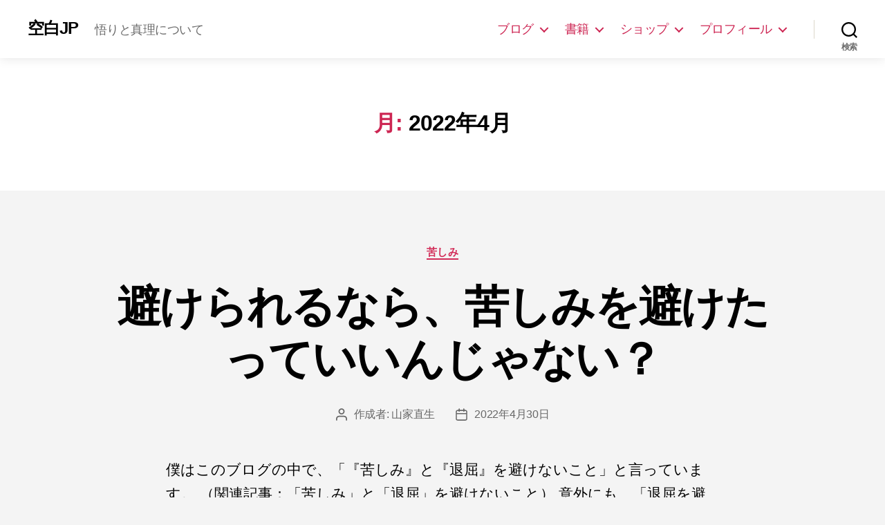

--- FILE ---
content_type: text/html; charset=UTF-8
request_url: https://ku-haku.jp/2022/04/
body_size: 20298
content:
<!DOCTYPE html>

<html class="no-js" dir="ltr" lang="ja"
	prefix="og: https://ogp.me/ns#" >

	<head>
		
		<!-- Google Tag Manager -->
<script>(function(w,d,s,l,i){w[l]=w[l]||[];w[l].push({'gtm.start':
new Date().getTime(),event:'gtm.js'});var f=d.getElementsByTagName(s)[0],
j=d.createElement(s),dl=l!='dataLayer'?'&l='+l:'';j.async=true;j.src=
'https://www.googletagmanager.com/gtm.js?id='+i+dl;f.parentNode.insertBefore(j,f);
})(window,document,'script','dataLayer','GTM-TQ7C8RR');</script>
<!-- End Google Tag Manager -->

		<meta charset="UTF-8">
		<meta name="viewport" content="width=device-width, initial-scale=1.0" >

		<link rel="profile" href="https://gmpg.org/xfn/11">

		<title>4月, 2022 - 空白JP</title>

		<!-- All in One SEO 4.3.7 - aioseo.com -->
		<meta name="robots" content="max-image-preview:large" />
		<link rel="canonical" href="https://ku-haku.jp/2022/04/" />
		<meta name="generator" content="All in One SEO (AIOSEO) 4.3.7" />

		<!-- Global site tag (gtag.js) - Google Analytics -->
<script async src="https://www.googletagmanager.com/gtag/js?id=UA-111250839-1"></script>
<script>
 window.dataLayer = window.dataLayer || [];
 function gtag(){dataLayer.push(arguments);}
 gtag('js', new Date());

 gtag('config', 'UA-111250839-1');
</script>
		<script type="application/ld+json" class="aioseo-schema">
			{"@context":"https:\/\/schema.org","@graph":[{"@type":"BreadcrumbList","@id":"https:\/\/ku-haku.jp\/2022\/04\/#breadcrumblist","itemListElement":[{"@type":"ListItem","@id":"https:\/\/ku-haku.jp\/#listItem","position":1,"item":{"@type":"WebPage","@id":"https:\/\/ku-haku.jp\/","name":"\u30db\u30fc\u30e0","description":"\u6700\u65b0\u8a18\u4e8b \u300c\u4e16\u754c\u306e\u5b9f\u5728\u6027\u300d\u306b\u5bfe\u3059\u308b\u78ba\u4fe1\u306e\u6d88\u5931\u306b\u3064\u3044\u3066\u306e\u3054\u5831\u544a\u3010Q&A\u3011 2025\u5e7412\u670815\u65e5 \u4eca\u56de","url":"https:\/\/ku-haku.jp\/"},"nextItem":"https:\/\/ku-haku.jp\/2022\/#listItem"},{"@type":"ListItem","@id":"https:\/\/ku-haku.jp\/2022\/#listItem","position":2,"item":{"@type":"WebPage","@id":"https:\/\/ku-haku.jp\/2022\/","name":"2022","url":"https:\/\/ku-haku.jp\/2022\/"},"nextItem":"https:\/\/ku-haku.jp\/2022\/04\/#listItem","previousItem":"https:\/\/ku-haku.jp\/#listItem"},{"@type":"ListItem","@id":"https:\/\/ku-haku.jp\/2022\/04\/#listItem","position":3,"item":{"@type":"WebPage","@id":"https:\/\/ku-haku.jp\/2022\/04\/","name":"4\u6708, 2022","url":"https:\/\/ku-haku.jp\/2022\/04\/"},"previousItem":"https:\/\/ku-haku.jp\/2022\/#listItem"}]},{"@type":"CollectionPage","@id":"https:\/\/ku-haku.jp\/2022\/04\/#collectionpage","url":"https:\/\/ku-haku.jp\/2022\/04\/","name":"4\u6708, 2022 - \u7a7a\u767dJP","inLanguage":"ja","isPartOf":{"@id":"https:\/\/ku-haku.jp\/#website"},"breadcrumb":{"@id":"https:\/\/ku-haku.jp\/2022\/04\/#breadcrumblist"}},{"@type":"Organization","@id":"https:\/\/ku-haku.jp\/#organization","name":"\u7a7a\u767dJP","url":"https:\/\/ku-haku.jp\/","sameAs":["https:\/\/twitter.com\/yamaienao"]},{"@type":"WebSite","@id":"https:\/\/ku-haku.jp\/#website","url":"https:\/\/ku-haku.jp\/","name":"\u7a7a\u767dJP","description":"\u609f\u308a\u3068\u771f\u7406\u306b\u3064\u3044\u3066","inLanguage":"ja","publisher":{"@id":"https:\/\/ku-haku.jp\/#organization"}}]}
		</script>
		<!-- All in One SEO -->

<link rel="alternate" type="application/rss+xml" title="空白JP &raquo; フィード" href="https://ku-haku.jp/feed/" />
<link rel="alternate" type="application/rss+xml" title="空白JP &raquo; コメントフィード" href="https://ku-haku.jp/comments/feed/" />
<script>
window._wpemojiSettings = {"baseUrl":"https:\/\/s.w.org\/images\/core\/emoji\/14.0.0\/72x72\/","ext":".png","svgUrl":"https:\/\/s.w.org\/images\/core\/emoji\/14.0.0\/svg\/","svgExt":".svg","source":{"concatemoji":"https:\/\/ku-haku.jp\/wp-includes\/js\/wp-emoji-release.min.js?ver=6.1.1"}};
/*! This file is auto-generated */
!function(e,a,t){var n,r,o,i=a.createElement("canvas"),p=i.getContext&&i.getContext("2d");function s(e,t){var a=String.fromCharCode,e=(p.clearRect(0,0,i.width,i.height),p.fillText(a.apply(this,e),0,0),i.toDataURL());return p.clearRect(0,0,i.width,i.height),p.fillText(a.apply(this,t),0,0),e===i.toDataURL()}function c(e){var t=a.createElement("script");t.src=e,t.defer=t.type="text/javascript",a.getElementsByTagName("head")[0].appendChild(t)}for(o=Array("flag","emoji"),t.supports={everything:!0,everythingExceptFlag:!0},r=0;r<o.length;r++)t.supports[o[r]]=function(e){if(p&&p.fillText)switch(p.textBaseline="top",p.font="600 32px Arial",e){case"flag":return s([127987,65039,8205,9895,65039],[127987,65039,8203,9895,65039])?!1:!s([55356,56826,55356,56819],[55356,56826,8203,55356,56819])&&!s([55356,57332,56128,56423,56128,56418,56128,56421,56128,56430,56128,56423,56128,56447],[55356,57332,8203,56128,56423,8203,56128,56418,8203,56128,56421,8203,56128,56430,8203,56128,56423,8203,56128,56447]);case"emoji":return!s([129777,127995,8205,129778,127999],[129777,127995,8203,129778,127999])}return!1}(o[r]),t.supports.everything=t.supports.everything&&t.supports[o[r]],"flag"!==o[r]&&(t.supports.everythingExceptFlag=t.supports.everythingExceptFlag&&t.supports[o[r]]);t.supports.everythingExceptFlag=t.supports.everythingExceptFlag&&!t.supports.flag,t.DOMReady=!1,t.readyCallback=function(){t.DOMReady=!0},t.supports.everything||(n=function(){t.readyCallback()},a.addEventListener?(a.addEventListener("DOMContentLoaded",n,!1),e.addEventListener("load",n,!1)):(e.attachEvent("onload",n),a.attachEvent("onreadystatechange",function(){"complete"===a.readyState&&t.readyCallback()})),(e=t.source||{}).concatemoji?c(e.concatemoji):e.wpemoji&&e.twemoji&&(c(e.twemoji),c(e.wpemoji)))}(window,document,window._wpemojiSettings);
</script>
<style>
img.wp-smiley,
img.emoji {
	display: inline !important;
	border: none !important;
	box-shadow: none !important;
	height: 1em !important;
	width: 1em !important;
	margin: 0 0.07em !important;
	vertical-align: -0.1em !important;
	background: none !important;
	padding: 0 !important;
}
</style>
	<link rel='stylesheet' id='wc-stripe-blocks-checkout-style-css' href='https://ku-haku.jp/wp-content/plugins/woocommerce-gateway-stripe/build/upe_blocks.css?ver=a88a15ab0bb435d143d1786c93437c30' media='all' />
<link rel='stylesheet' id='wp-block-library-css' href='https://ku-haku.jp/wp-includes/css/dist/block-library/style.min.css?ver=6.1.1' media='all' />
<link rel='stylesheet' id='wc-blocks-vendors-style-css' href='https://ku-haku.jp/wp-content/plugins/woocommerce/packages/woocommerce-blocks/build/wc-blocks-vendors-style.css?ver=10.2.3' media='all' />
<link rel='stylesheet' id='wc-blocks-style-css' href='https://ku-haku.jp/wp-content/plugins/woocommerce/packages/woocommerce-blocks/build/wc-blocks-style.css?ver=10.2.3' media='all' />
<link rel='stylesheet' id='classic-theme-styles-css' href='https://ku-haku.jp/wp-includes/css/classic-themes.min.css?ver=1' media='all' />
<link rel='stylesheet' id='contact-form-7-css' href='https://ku-haku.jp/wp-content/plugins/contact-form-7/includes/css/styles.css?ver=5.7.7' media='all' />
<link rel='stylesheet' id='subscriptions-for-woocommerce-css' href='https://ku-haku.jp/wp-content/plugins/subscriptions-for-woocommerce/public/css/subscriptions-for-woocommerce-public.css?ver=1.5.0' media='all' />
<link rel='stylesheet' id='widgetopts-styles-css' href='https://ku-haku.jp/wp-content/plugins/widget-options/assets/css/widget-options.css' media='all' />
<link rel='stylesheet' id='woocommerce-layout-css' href='https://ku-haku.jp/wp-content/plugins/woocommerce/assets/css/woocommerce-layout.css?ver=7.8.0' media='all' />
<link rel='stylesheet' id='woocommerce-smallscreen-css' href='https://ku-haku.jp/wp-content/plugins/woocommerce/assets/css/woocommerce-smallscreen.css?ver=7.8.0' media='only screen and (max-width: 768px)' />
<link rel='stylesheet' id='woocommerce-general-css' href='//ku-haku.jp/wp-content/plugins/woocommerce/assets/css/twenty-twenty.css?ver=7.8.0' media='all' />
<style id='woocommerce-inline-inline-css'>
.woocommerce form .form-row .required { visibility: visible; }
</style>
<link rel='stylesheet' id='wpum-frontend-css' href='https://ku-haku.jp/wp-content/plugins/wp-user-manager/assets/css/wpum.min.css?ver=2.9.7' media='all' />
<link rel='stylesheet' id='parent-style-css' href='https://ku-haku.jp/wp-content/themes/twentytwenty/style.css?ver=6.1.1' media='all' />
<link rel='stylesheet' id='twentytwenty-style-css' href='https://ku-haku.jp/wp-content/themes/twentytwenty-child/style.css?ver=6.1.1' media='all' />
<style id='twentytwenty-style-inline-css'>
.color-accent,.color-accent-hover:hover,.color-accent-hover:focus,:root .has-accent-color,.has-drop-cap:not(:focus):first-letter,.wp-block-button.is-style-outline,a { color: #d22c58; }blockquote,.border-color-accent,.border-color-accent-hover:hover,.border-color-accent-hover:focus { border-color: #d22c58; }button,.button,.faux-button,.wp-block-button__link,.wp-block-file .wp-block-file__button,input[type="button"],input[type="reset"],input[type="submit"],.bg-accent,.bg-accent-hover:hover,.bg-accent-hover:focus,:root .has-accent-background-color,.comment-reply-link { background-color: #d22c58; }.fill-children-accent,.fill-children-accent * { fill: #d22c58; }:root .has-background-color,button,.button,.faux-button,.wp-block-button__link,.wp-block-file__button,input[type="button"],input[type="reset"],input[type="submit"],.wp-block-button,.comment-reply-link,.has-background.has-primary-background-color:not(.has-text-color),.has-background.has-primary-background-color *:not(.has-text-color),.has-background.has-accent-background-color:not(.has-text-color),.has-background.has-accent-background-color *:not(.has-text-color) { color: #f4f4f4; }:root .has-background-background-color { background-color: #f4f4f4; }body,.entry-title a,:root .has-primary-color { color: #000000; }:root .has-primary-background-color { background-color: #000000; }cite,figcaption,.wp-caption-text,.post-meta,.entry-content .wp-block-archives li,.entry-content .wp-block-categories li,.entry-content .wp-block-latest-posts li,.wp-block-latest-comments__comment-date,.wp-block-latest-posts__post-date,.wp-block-embed figcaption,.wp-block-image figcaption,.wp-block-pullquote cite,.comment-metadata,.comment-respond .comment-notes,.comment-respond .logged-in-as,.pagination .dots,.entry-content hr:not(.has-background),hr.styled-separator,:root .has-secondary-color { color: #686868; }:root .has-secondary-background-color { background-color: #686868; }pre,fieldset,input,textarea,table,table *,hr { border-color: #d3d3d3; }caption,code,code,kbd,samp,.wp-block-table.is-style-stripes tbody tr:nth-child(odd),:root .has-subtle-background-background-color { background-color: #d3d3d3; }.wp-block-table.is-style-stripes { border-bottom-color: #d3d3d3; }.wp-block-latest-posts.is-grid li { border-top-color: #d3d3d3; }:root .has-subtle-background-color { color: #d3d3d3; }body:not(.overlay-header) .primary-menu > li > a,body:not(.overlay-header) .primary-menu > li > .icon,.modal-menu a,.footer-menu a, .footer-widgets a,#site-footer .wp-block-button.is-style-outline,.wp-block-pullquote:before,.singular:not(.overlay-header) .entry-header a,.archive-header a,.header-footer-group .color-accent,.header-footer-group .color-accent-hover:hover { color: #cd2653; }.social-icons a,#site-footer button:not(.toggle),#site-footer .button,#site-footer .faux-button,#site-footer .wp-block-button__link,#site-footer .wp-block-file__button,#site-footer input[type="button"],#site-footer input[type="reset"],#site-footer input[type="submit"] { background-color: #cd2653; }.header-footer-group,body:not(.overlay-header) #site-header .toggle,.menu-modal .toggle { color: #000000; }body:not(.overlay-header) .primary-menu ul { background-color: #000000; }body:not(.overlay-header) .primary-menu > li > ul:after { border-bottom-color: #000000; }body:not(.overlay-header) .primary-menu ul ul:after { border-left-color: #000000; }.site-description,body:not(.overlay-header) .toggle-inner .toggle-text,.widget .post-date,.widget .rss-date,.widget_archive li,.widget_categories li,.widget cite,.widget_pages li,.widget_meta li,.widget_nav_menu li,.powered-by-wordpress,.to-the-top,.singular .entry-header .post-meta,.singular:not(.overlay-header) .entry-header .post-meta a { color: #6d6d6d; }.header-footer-group pre,.header-footer-group fieldset,.header-footer-group input,.header-footer-group textarea,.header-footer-group table,.header-footer-group table *,.footer-nav-widgets-wrapper,#site-footer,.menu-modal nav *,.footer-widgets-outer-wrapper,.footer-top { border-color: #dcd7ca; }.header-footer-group table caption,body:not(.overlay-header) .header-inner .toggle-wrapper::before { background-color: #dcd7ca; }
body,input,textarea,button,.button,.faux-button,.faux-button.more-link,.wp-block-button__link,.wp-block-file__button,.has-drop-cap:not(:focus)::first-letter,.entry-content .wp-block-archives,.entry-content .wp-block-categories,.entry-content .wp-block-cover-image,.entry-content .wp-block-cover-image p,.entry-content .wp-block-latest-comments,.entry-content .wp-block-latest-posts,.entry-content .wp-block-pullquote,.entry-content .wp-block-quote.is-large,.entry-content .wp-block-quote.is-style-large,.entry-content .wp-block-archives *,.entry-content .wp-block-categories *,.entry-content .wp-block-latest-posts *,.entry-content .wp-block-latest-comments *,.entry-content,.entry-content h1,.entry-content h2,.entry-content h3,.entry-content h4,.entry-content h5,.entry-content h6,.entry-content p,.entry-content ol,.entry-content ul,.entry-content dl,.entry-content dt,.entry-content cite,.entry-content figcaption,.entry-content table,.entry-content address,.entry-content .wp-caption-text,.entry-content .wp-block-file,.comment-content p,.comment-content ol,.comment-content ul,.comment-content dl,.comment-content dt,.comment-content cite,.comment-content figcaption,.comment-content .wp-caption-text,.widget_text p,.widget_text ol,.widget_text ul,.widget_text dl,.widget_text dt,.widget-content .rssSummary,.widget-content cite,.widget-content figcaption,.widget-content .wp-caption-text { font-family: sans-serif; }
</style>
<link rel='stylesheet' id='twentytwenty-print-style-css' href='https://ku-haku.jp/wp-content/themes/twentytwenty/print.css?ver=6.1.1' media='print' />
<script type="text/javascript">
            window._nslDOMReady = function (callback) {
                if ( document.readyState === "complete" || document.readyState === "interactive" ) {
                    callback();
                } else {
                    document.addEventListener( "DOMContentLoaded", callback );
                }
            };
            </script><script src='https://ku-haku.jp/wp-includes/js/jquery/jquery.min.js?ver=3.6.1' id='jquery-core-js'></script>
<script src='https://ku-haku.jp/wp-includes/js/jquery/jquery-migrate.min.js?ver=3.3.2' id='jquery-migrate-js'></script>
<script id='subscriptions-for-woocommerce-js-extra'>
var sfw_public_param = {"ajaxurl":"https:\/\/ku-haku.jp\/wp-admin\/admin-ajax.php"};
</script>
<script src='https://ku-haku.jp/wp-content/plugins/subscriptions-for-woocommerce/public/js/subscriptions-for-woocommerce-public.js?ver=1.5.0' id='subscriptions-for-woocommerce-js'></script>
<script src='https://ku-haku.jp/wp-content/themes/twentytwenty/assets/js/index.js?ver=6.1.1' id='twentytwenty-js-js' async></script>
<link rel="https://api.w.org/" href="https://ku-haku.jp/wp-json/" /><link rel="EditURI" type="application/rsd+xml" title="RSD" href="https://ku-haku.jp/xmlrpc.php?rsd" />
<link rel="wlwmanifest" type="application/wlwmanifest+xml" href="https://ku-haku.jp/wp-includes/wlwmanifest.xml" />
<meta name="generator" content="WordPress 6.1.1" />
<meta name="generator" content="WooCommerce 7.8.0" />
<meta name="google-site-verification" content="Jnk41DOh4KlI06MptS7AN5Iim5VdaneIY4rItpBb9x4" /><script src="https://js.stripe.com/v3/"></script>
<script src="/stripe_checkout.js" ></script>
<script src="/stripe_add_cart.js" ></script>
<script src="/stripe_show_cart.js" ></script>
<script src="/stripe_cart_checkout.js" ></script>
<script src="/stripe_subscription.js" ></script>
<script src="/stripe_portal.js" ></script>
<script src="https://cdnjs.cloudflare.com/ajax/libs/zxcvbn/4.4.2/zxcvbn.js"></script>
	<script>document.documentElement.className = document.documentElement.className.replace( 'no-js', 'js' );</script>
		<noscript><style>.woocommerce-product-gallery{ opacity: 1 !important; }</style></noscript>
	<style id="custom-background-css">
body.custom-background { background-color: #f4f4f4; }
</style>
	<style type="text/css">div.nsl-container[data-align="left"] {
    text-align: left;
}

div.nsl-container[data-align="center"] {
    text-align: center;
}

div.nsl-container[data-align="right"] {
    text-align: right;
}


div.nsl-container div.nsl-container-buttons a[data-plugin="nsl"] {
    text-decoration: none;
    box-shadow: none;
    border: 0;
}

div.nsl-container .nsl-container-buttons {
    display: flex;
    padding: 5px 0;
}

div.nsl-container.nsl-container-block .nsl-container-buttons {
    display: inline-grid;
    grid-template-columns: minmax(145px, auto);
}

div.nsl-container-block-fullwidth .nsl-container-buttons {
    flex-flow: column;
    align-items: center;
}

div.nsl-container-block-fullwidth .nsl-container-buttons a,
div.nsl-container-block .nsl-container-buttons a {
    flex: 1 1 auto;
    display: block;
    margin: 5px 0;
    width: 100%;
}

div.nsl-container-inline {
    margin: -5px;
    text-align: left;
}

div.nsl-container-inline .nsl-container-buttons {
    justify-content: center;
    flex-wrap: wrap;
}

div.nsl-container-inline .nsl-container-buttons a {
    margin: 5px;
    display: inline-block;
}

div.nsl-container-grid .nsl-container-buttons {
    flex-flow: row;
    align-items: center;
    flex-wrap: wrap;
}

div.nsl-container-grid .nsl-container-buttons a {
    flex: 1 1 auto;
    display: block;
    margin: 5px;
    max-width: 280px;
    width: 100%;
}

@media only screen and (min-width: 650px) {
    div.nsl-container-grid .nsl-container-buttons a {
        width: auto;
    }
}

div.nsl-container .nsl-button {
    cursor: pointer;
    vertical-align: top;
    border-radius: 4px;
}

div.nsl-container .nsl-button-default {
    color: #fff;
    display: flex;
}

div.nsl-container .nsl-button-icon {
    display: inline-block;
}

div.nsl-container .nsl-button-svg-container {
    flex: 0 0 auto;
    padding: 8px;
    display: flex;
    align-items: center;
}

div.nsl-container svg {
    height: 24px;
    width: 24px;
    vertical-align: top;
}

div.nsl-container .nsl-button-default div.nsl-button-label-container {
    margin: 0 24px 0 12px;
    padding: 10px 0;
    font-family: Helvetica, Arial, sans-serif;
    font-size: 16px;
    line-height: 20px;
    letter-spacing: .25px;
    overflow: hidden;
    text-align: center;
    text-overflow: clip;
    white-space: nowrap;
    flex: 1 1 auto;
    -webkit-font-smoothing: antialiased;
    -moz-osx-font-smoothing: grayscale;
    text-transform: none;
    display: inline-block;
}

div.nsl-container .nsl-button-google[data-skin="dark"] .nsl-button-svg-container {
    margin: 1px;
    padding: 7px;
    border-radius: 3px;
    background: #fff;
}

div.nsl-container .nsl-button-google[data-skin="light"] {
    border-radius: 1px;
    box-shadow: 0 1px 5px 0 rgba(0, 0, 0, .25);
    color: RGBA(0, 0, 0, 0.54);
}

div.nsl-container .nsl-button-apple .nsl-button-svg-container {
    padding: 0 6px;
}

div.nsl-container .nsl-button-apple .nsl-button-svg-container svg {
    height: 40px;
    width: auto;
}

div.nsl-container .nsl-button-apple[data-skin="light"] {
    color: #000;
    box-shadow: 0 0 0 1px #000;
}

div.nsl-container .nsl-button-facebook[data-skin="white"] {
    color: #000;
    box-shadow: inset 0 0 0 1px #000;
}

div.nsl-container .nsl-button-facebook[data-skin="light"] {
    color: #1877F2;
    box-shadow: inset 0 0 0 1px #1877F2;
}

div.nsl-container .nsl-button-apple div.nsl-button-label-container {
    font-size: 17px;
    font-family: -apple-system, BlinkMacSystemFont, "Segoe UI", Roboto, Helvetica, Arial, sans-serif, "Apple Color Emoji", "Segoe UI Emoji", "Segoe UI Symbol";
}

div.nsl-container .nsl-button-slack div.nsl-button-label-container {
    font-size: 17px;
    font-family: -apple-system, BlinkMacSystemFont, "Segoe UI", Roboto, Helvetica, Arial, sans-serif, "Apple Color Emoji", "Segoe UI Emoji", "Segoe UI Symbol";
}

div.nsl-container .nsl-button-slack[data-skin="light"] {
    color: #000000;
    box-shadow: inset 0 0 0 1px #DDDDDD;
}

div.nsl-container .nsl-button-tiktok[data-skin="light"] {
    color: #161823;
    box-shadow: 0 0 0 1px rgba(22, 24, 35, 0.12);
}

.nsl-clear {
    clear: both;
}

.nsl-container {
    clear: both;
}

/*Button align start*/

div.nsl-container-inline[data-align="left"] .nsl-container-buttons {
    justify-content: flex-start;
}

div.nsl-container-inline[data-align="center"] .nsl-container-buttons {
    justify-content: center;
}

div.nsl-container-inline[data-align="right"] .nsl-container-buttons {
    justify-content: flex-end;
}


div.nsl-container-grid[data-align="left"] .nsl-container-buttons {
    justify-content: flex-start;
}

div.nsl-container-grid[data-align="center"] .nsl-container-buttons {
    justify-content: center;
}

div.nsl-container-grid[data-align="right"] .nsl-container-buttons {
    justify-content: flex-end;
}

div.nsl-container-grid[data-align="space-around"] .nsl-container-buttons {
    justify-content: space-around;
}

div.nsl-container-grid[data-align="space-between"] .nsl-container-buttons {
    justify-content: space-between;
}

/* Button align end*/

/* Redirect */

#nsl-redirect-overlay {
    display: flex;
    flex-direction: column;
    justify-content: center;
    align-items: center;
    position: fixed;
    z-index: 1000000;
    left: 0;
    top: 0;
    width: 100%;
    height: 100%;
    backdrop-filter: blur(1px);
    background-color: RGBA(0, 0, 0, .32);;
}

#nsl-redirect-overlay-container {
    display: flex;
    flex-direction: column;
    justify-content: center;
    align-items: center;
    background-color: white;
    padding: 30px;
    border-radius: 10px;
}

#nsl-redirect-overlay-spinner {
    content: '';
    display: block;
    margin: 20px;
    border: 9px solid RGBA(0, 0, 0, .6);
    border-top: 9px solid #fff;
    border-radius: 50%;
    box-shadow: inset 0 0 0 1px RGBA(0, 0, 0, .6), 0 0 0 1px RGBA(0, 0, 0, .6);
    width: 40px;
    height: 40px;
    animation: nsl-loader-spin 2s linear infinite;
}

@keyframes nsl-loader-spin {
    0% {
        transform: rotate(0deg)
    }
    to {
        transform: rotate(360deg)
    }
}

#nsl-redirect-overlay-title {
    font-family: -apple-system, BlinkMacSystemFont, "Segoe UI", Roboto, Oxygen-Sans, Ubuntu, Cantarell, "Helvetica Neue", sans-serif;
    font-size: 18px;
    font-weight: bold;
    color: #3C434A;
}

#nsl-redirect-overlay-text {
    font-family: -apple-system, BlinkMacSystemFont, "Segoe UI", Roboto, Oxygen-Sans, Ubuntu, Cantarell, "Helvetica Neue", sans-serif;
    text-align: center;
    font-size: 14px;
    color: #3C434A;
}

/* Redirect END*/</style>
	</head>

	<body class="archive date custom-background wp-embed-responsive theme-twentytwenty woocommerce-no-js enable-search-modal has-no-pagination showing-comments show-avatars footer-top-visible">
		
		<!-- Google Tag Manager (noscript) -->
<noscript><iframe src="https://www.googletagmanager.com/ns.html?id=GTM-TQ7C8RR"
height="0" width="0" style="display:none;visibility:hidden"></iframe></noscript>
<!-- End Google Tag Manager (noscript) -->

		<a class="skip-link screen-reader-text" href="#site-content">コンテンツへスキップ</a><svg xmlns="http://www.w3.org/2000/svg" viewBox="0 0 0 0" width="0" height="0" focusable="false" role="none" style="visibility: hidden; position: absolute; left: -9999px; overflow: hidden;" ><defs><filter id="wp-duotone-dark-grayscale"><feColorMatrix color-interpolation-filters="sRGB" type="matrix" values=" .299 .587 .114 0 0 .299 .587 .114 0 0 .299 .587 .114 0 0 .299 .587 .114 0 0 " /><feComponentTransfer color-interpolation-filters="sRGB" ><feFuncR type="table" tableValues="0 0.49803921568627" /><feFuncG type="table" tableValues="0 0.49803921568627" /><feFuncB type="table" tableValues="0 0.49803921568627" /><feFuncA type="table" tableValues="1 1" /></feComponentTransfer><feComposite in2="SourceGraphic" operator="in" /></filter></defs></svg><svg xmlns="http://www.w3.org/2000/svg" viewBox="0 0 0 0" width="0" height="0" focusable="false" role="none" style="visibility: hidden; position: absolute; left: -9999px; overflow: hidden;" ><defs><filter id="wp-duotone-grayscale"><feColorMatrix color-interpolation-filters="sRGB" type="matrix" values=" .299 .587 .114 0 0 .299 .587 .114 0 0 .299 .587 .114 0 0 .299 .587 .114 0 0 " /><feComponentTransfer color-interpolation-filters="sRGB" ><feFuncR type="table" tableValues="0 1" /><feFuncG type="table" tableValues="0 1" /><feFuncB type="table" tableValues="0 1" /><feFuncA type="table" tableValues="1 1" /></feComponentTransfer><feComposite in2="SourceGraphic" operator="in" /></filter></defs></svg><svg xmlns="http://www.w3.org/2000/svg" viewBox="0 0 0 0" width="0" height="0" focusable="false" role="none" style="visibility: hidden; position: absolute; left: -9999px; overflow: hidden;" ><defs><filter id="wp-duotone-purple-yellow"><feColorMatrix color-interpolation-filters="sRGB" type="matrix" values=" .299 .587 .114 0 0 .299 .587 .114 0 0 .299 .587 .114 0 0 .299 .587 .114 0 0 " /><feComponentTransfer color-interpolation-filters="sRGB" ><feFuncR type="table" tableValues="0.54901960784314 0.98823529411765" /><feFuncG type="table" tableValues="0 1" /><feFuncB type="table" tableValues="0.71764705882353 0.25490196078431" /><feFuncA type="table" tableValues="1 1" /></feComponentTransfer><feComposite in2="SourceGraphic" operator="in" /></filter></defs></svg><svg xmlns="http://www.w3.org/2000/svg" viewBox="0 0 0 0" width="0" height="0" focusable="false" role="none" style="visibility: hidden; position: absolute; left: -9999px; overflow: hidden;" ><defs><filter id="wp-duotone-blue-red"><feColorMatrix color-interpolation-filters="sRGB" type="matrix" values=" .299 .587 .114 0 0 .299 .587 .114 0 0 .299 .587 .114 0 0 .299 .587 .114 0 0 " /><feComponentTransfer color-interpolation-filters="sRGB" ><feFuncR type="table" tableValues="0 1" /><feFuncG type="table" tableValues="0 0.27843137254902" /><feFuncB type="table" tableValues="0.5921568627451 0.27843137254902" /><feFuncA type="table" tableValues="1 1" /></feComponentTransfer><feComposite in2="SourceGraphic" operator="in" /></filter></defs></svg><svg xmlns="http://www.w3.org/2000/svg" viewBox="0 0 0 0" width="0" height="0" focusable="false" role="none" style="visibility: hidden; position: absolute; left: -9999px; overflow: hidden;" ><defs><filter id="wp-duotone-midnight"><feColorMatrix color-interpolation-filters="sRGB" type="matrix" values=" .299 .587 .114 0 0 .299 .587 .114 0 0 .299 .587 .114 0 0 .299 .587 .114 0 0 " /><feComponentTransfer color-interpolation-filters="sRGB" ><feFuncR type="table" tableValues="0 0" /><feFuncG type="table" tableValues="0 0.64705882352941" /><feFuncB type="table" tableValues="0 1" /><feFuncA type="table" tableValues="1 1" /></feComponentTransfer><feComposite in2="SourceGraphic" operator="in" /></filter></defs></svg><svg xmlns="http://www.w3.org/2000/svg" viewBox="0 0 0 0" width="0" height="0" focusable="false" role="none" style="visibility: hidden; position: absolute; left: -9999px; overflow: hidden;" ><defs><filter id="wp-duotone-magenta-yellow"><feColorMatrix color-interpolation-filters="sRGB" type="matrix" values=" .299 .587 .114 0 0 .299 .587 .114 0 0 .299 .587 .114 0 0 .299 .587 .114 0 0 " /><feComponentTransfer color-interpolation-filters="sRGB" ><feFuncR type="table" tableValues="0.78039215686275 1" /><feFuncG type="table" tableValues="0 0.94901960784314" /><feFuncB type="table" tableValues="0.35294117647059 0.47058823529412" /><feFuncA type="table" tableValues="1 1" /></feComponentTransfer><feComposite in2="SourceGraphic" operator="in" /></filter></defs></svg><svg xmlns="http://www.w3.org/2000/svg" viewBox="0 0 0 0" width="0" height="0" focusable="false" role="none" style="visibility: hidden; position: absolute; left: -9999px; overflow: hidden;" ><defs><filter id="wp-duotone-purple-green"><feColorMatrix color-interpolation-filters="sRGB" type="matrix" values=" .299 .587 .114 0 0 .299 .587 .114 0 0 .299 .587 .114 0 0 .299 .587 .114 0 0 " /><feComponentTransfer color-interpolation-filters="sRGB" ><feFuncR type="table" tableValues="0.65098039215686 0.40392156862745" /><feFuncG type="table" tableValues="0 1" /><feFuncB type="table" tableValues="0.44705882352941 0.4" /><feFuncA type="table" tableValues="1 1" /></feComponentTransfer><feComposite in2="SourceGraphic" operator="in" /></filter></defs></svg><svg xmlns="http://www.w3.org/2000/svg" viewBox="0 0 0 0" width="0" height="0" focusable="false" role="none" style="visibility: hidden; position: absolute; left: -9999px; overflow: hidden;" ><defs><filter id="wp-duotone-blue-orange"><feColorMatrix color-interpolation-filters="sRGB" type="matrix" values=" .299 .587 .114 0 0 .299 .587 .114 0 0 .299 .587 .114 0 0 .299 .587 .114 0 0 " /><feComponentTransfer color-interpolation-filters="sRGB" ><feFuncR type="table" tableValues="0.098039215686275 1" /><feFuncG type="table" tableValues="0 0.66274509803922" /><feFuncB type="table" tableValues="0.84705882352941 0.41960784313725" /><feFuncA type="table" tableValues="1 1" /></feComponentTransfer><feComposite in2="SourceGraphic" operator="in" /></filter></defs></svg>
		<header id="site-header" class="header-footer-group">

			<div class="header-inner section-inner">

				<div class="header-titles-wrapper">

					
						<button class="toggle search-toggle mobile-search-toggle" data-toggle-target=".search-modal" data-toggle-body-class="showing-search-modal" data-set-focus=".search-modal .search-field" aria-expanded="false">
							<span class="toggle-inner">
								<span class="toggle-icon">
									<svg class="svg-icon" aria-hidden="true" role="img" focusable="false" xmlns="http://www.w3.org/2000/svg" width="23" height="23" viewBox="0 0 23 23"><path d="M38.710696,48.0601792 L43,52.3494831 L41.3494831,54 L37.0601792,49.710696 C35.2632422,51.1481185 32.9839107,52.0076499 30.5038249,52.0076499 C24.7027226,52.0076499 20,47.3049272 20,41.5038249 C20,35.7027226 24.7027226,31 30.5038249,31 C36.3049272,31 41.0076499,35.7027226 41.0076499,41.5038249 C41.0076499,43.9839107 40.1481185,46.2632422 38.710696,48.0601792 Z M36.3875844,47.1716785 C37.8030221,45.7026647 38.6734666,43.7048964 38.6734666,41.5038249 C38.6734666,36.9918565 35.0157934,33.3341833 30.5038249,33.3341833 C25.9918565,33.3341833 22.3341833,36.9918565 22.3341833,41.5038249 C22.3341833,46.0157934 25.9918565,49.6734666 30.5038249,49.6734666 C32.7048964,49.6734666 34.7026647,48.8030221 36.1716785,47.3875844 C36.2023931,47.347638 36.2360451,47.3092237 36.2726343,47.2726343 C36.3092237,47.2360451 36.347638,47.2023931 36.3875844,47.1716785 Z" transform="translate(-20 -31)" /></svg>								</span>
								<span class="toggle-text">検索</span>
							</span>
						</button><!-- .search-toggle -->

					
					<div class="header-titles">

						<div class="site-title faux-heading"><a href="https://ku-haku.jp/">空白JP</a></div><div class="site-description">悟りと真理について</div><!-- .site-description -->
					</div><!-- .header-titles -->

					<button class="toggle nav-toggle mobile-nav-toggle" data-toggle-target=".menu-modal"  data-toggle-body-class="showing-menu-modal" aria-expanded="false" data-set-focus=".close-nav-toggle">
						<span class="toggle-inner">
							<span class="toggle-icon">
								<svg class="svg-icon" aria-hidden="true" role="img" focusable="false" xmlns="http://www.w3.org/2000/svg" width="26" height="7" viewBox="0 0 26 7"><path fill-rule="evenodd" d="M332.5,45 C330.567003,45 329,43.4329966 329,41.5 C329,39.5670034 330.567003,38 332.5,38 C334.432997,38 336,39.5670034 336,41.5 C336,43.4329966 334.432997,45 332.5,45 Z M342,45 C340.067003,45 338.5,43.4329966 338.5,41.5 C338.5,39.5670034 340.067003,38 342,38 C343.932997,38 345.5,39.5670034 345.5,41.5 C345.5,43.4329966 343.932997,45 342,45 Z M351.5,45 C349.567003,45 348,43.4329966 348,41.5 C348,39.5670034 349.567003,38 351.5,38 C353.432997,38 355,39.5670034 355,41.5 C355,43.4329966 353.432997,45 351.5,45 Z" transform="translate(-329 -38)" /></svg>							</span>
							<span class="toggle-text">メニュー</span>
						</span>
					</button><!-- .nav-toggle -->

				</div><!-- .header-titles-wrapper -->

				<div class="header-navigation-wrapper">

					
							<nav class="primary-menu-wrapper" aria-label="水平方向">

								<ul class="primary-menu reset-list-style">

								<li id="menu-item-13338" class="menu-item menu-item-type-custom menu-item-object-custom menu-item-has-children menu-item-13338"><a href="https://ku-haku.jp/blog/">ブログ</a><span class="icon"></span>
<ul class="sub-menu">
	<li id="menu-item-12370" class="menu-item menu-item-type-custom menu-item-object-custom menu-item-12370"><a href="https://ku-haku.jp/category/10-select/">特選10記事</a></li>
	<li id="menu-item-13399" class="menu-item menu-item-type-post_type menu-item-object-page menu-item-13399"><a href="https://ku-haku.jp/list/">記事タイトル一覧</a></li>
</ul>
</li>
<li id="menu-item-7794" class="menu-item menu-item-type-custom menu-item-object-custom menu-item-has-children menu-item-7794"><a href="https://ku-haku.jp/category/books/">書籍</a><span class="icon"></span>
<ul class="sub-menu">
	<li id="menu-item-13366" class="menu-item menu-item-type-custom menu-item-object-custom menu-item-13366"><a href="https://ku-haku.jp/archive2022/">空白JPアーカイブ2022＋</a></li>
	<li id="menu-item-13367" class="menu-item menu-item-type-custom menu-item-object-custom menu-item-13367"><a href="https://ku-haku.jp/archive2021/">空白JPアーカイブ2021+</a></li>
	<li id="menu-item-13368" class="menu-item menu-item-type-custom menu-item-object-custom menu-item-13368"><a href="https://ku-haku.jp/archive2020/">空白JPアーカイブ2020＋</a></li>
</ul>
</li>
<li id="menu-item-13063" class="menu-item menu-item-type-custom menu-item-object-custom menu-item-has-children menu-item-13063"><a href="https://ku-haku.jp/shop/">ショップ</a><span class="icon"></span>
<ul class="sub-menu">
	<li id="menu-item-13948" class="menu-item menu-item-type-post_type menu-item-object-page menu-item-13948"><a href="https://ku-haku.jp/log-in/">ログイン</a></li>
	<li id="menu-item-13442" class="menu-item menu-item-type-post_type menu-item-object-page menu-item-privacy-policy menu-item-13442"><a href="https://ku-haku.jp/privacy/">プライバシーポリシー</a></li>
	<li id="menu-item-13739" class="menu-item menu-item-type-post_type menu-item-object-page menu-item-13739"><a href="https://ku-haku.jp/terms/">特定商取引法に基づく表記</a></li>
</ul>
</li>
<li id="menu-item-12322" class="menu-item menu-item-type-custom menu-item-object-custom menu-item-has-children menu-item-12322"><a href="https://ku-haku.jp/yamaienao/">プロフィール</a><span class="icon"></span>
<ul class="sub-menu">
	<li id="menu-item-12323" class="menu-item menu-item-type-custom menu-item-object-custom menu-item-12323"><a href="https://ku-haku.jp/contact/">お問い合わせ</a></li>
	<li id="menu-item-7708" class="menu-item menu-item-type-custom menu-item-object-custom menu-item-7708"><a href="https://twitter.com/yamaienao">Twitter（外部リンク）</a></li>
</ul>
</li>

								</ul>

							</nav><!-- .primary-menu-wrapper -->

						
						<div class="header-toggles hide-no-js">

						
							<div class="toggle-wrapper search-toggle-wrapper">

								<button class="toggle search-toggle desktop-search-toggle" data-toggle-target=".search-modal" data-toggle-body-class="showing-search-modal" data-set-focus=".search-modal .search-field" aria-expanded="false">
									<span class="toggle-inner">
										<svg class="svg-icon" aria-hidden="true" role="img" focusable="false" xmlns="http://www.w3.org/2000/svg" width="23" height="23" viewBox="0 0 23 23"><path d="M38.710696,48.0601792 L43,52.3494831 L41.3494831,54 L37.0601792,49.710696 C35.2632422,51.1481185 32.9839107,52.0076499 30.5038249,52.0076499 C24.7027226,52.0076499 20,47.3049272 20,41.5038249 C20,35.7027226 24.7027226,31 30.5038249,31 C36.3049272,31 41.0076499,35.7027226 41.0076499,41.5038249 C41.0076499,43.9839107 40.1481185,46.2632422 38.710696,48.0601792 Z M36.3875844,47.1716785 C37.8030221,45.7026647 38.6734666,43.7048964 38.6734666,41.5038249 C38.6734666,36.9918565 35.0157934,33.3341833 30.5038249,33.3341833 C25.9918565,33.3341833 22.3341833,36.9918565 22.3341833,41.5038249 C22.3341833,46.0157934 25.9918565,49.6734666 30.5038249,49.6734666 C32.7048964,49.6734666 34.7026647,48.8030221 36.1716785,47.3875844 C36.2023931,47.347638 36.2360451,47.3092237 36.2726343,47.2726343 C36.3092237,47.2360451 36.347638,47.2023931 36.3875844,47.1716785 Z" transform="translate(-20 -31)" /></svg>										<span class="toggle-text">検索</span>
									</span>
								</button><!-- .search-toggle -->

							</div>

							
						</div><!-- .header-toggles -->
						
				</div><!-- .header-navigation-wrapper -->

			</div><!-- .header-inner -->

			<div class="search-modal cover-modal header-footer-group" data-modal-target-string=".search-modal" role="dialog" aria-modal="true" aria-label="検索">

	<div class="search-modal-inner modal-inner">

		<div class="section-inner">

			<form role="search" aria-label="検索対象:" method="get" class="search-form" action="https://ku-haku.jp/">
	<label for="search-form-17">
		<span class="screen-reader-text">検索対象:</span>
		<input type="search" id="search-form-17" class="search-field" placeholder="検索 &hellip;" value="" name="s" />
	</label>
	<input type="submit" class="search-submit" value="検索" />
</form>

			<button class="toggle search-untoggle close-search-toggle fill-children-current-color" data-toggle-target=".search-modal" data-toggle-body-class="showing-search-modal" data-set-focus=".search-modal .search-field">
				<span class="screen-reader-text">検索を閉じる</span>
				<svg class="svg-icon" aria-hidden="true" role="img" focusable="false" xmlns="http://www.w3.org/2000/svg" width="16" height="16" viewBox="0 0 16 16"><polygon fill="" fill-rule="evenodd" points="6.852 7.649 .399 1.195 1.445 .149 7.899 6.602 14.352 .149 15.399 1.195 8.945 7.649 15.399 14.102 14.352 15.149 7.899 8.695 1.445 15.149 .399 14.102" /></svg>			</button><!-- .search-toggle -->

		</div><!-- .section-inner -->

	</div><!-- .search-modal-inner -->

</div><!-- .menu-modal -->

		</header><!-- #site-header -->

		
<div class="menu-modal cover-modal header-footer-group" data-modal-target-string=".menu-modal">

	<div class="menu-modal-inner modal-inner">

		<div class="menu-wrapper section-inner">

			<div class="menu-top">

				<button class="toggle close-nav-toggle fill-children-current-color" data-toggle-target=".menu-modal" data-toggle-body-class="showing-menu-modal" data-set-focus=".menu-modal">
					<span class="toggle-text">メニューを閉じる</span>
					<svg class="svg-icon" aria-hidden="true" role="img" focusable="false" xmlns="http://www.w3.org/2000/svg" width="16" height="16" viewBox="0 0 16 16"><polygon fill="" fill-rule="evenodd" points="6.852 7.649 .399 1.195 1.445 .149 7.899 6.602 14.352 .149 15.399 1.195 8.945 7.649 15.399 14.102 14.352 15.149 7.899 8.695 1.445 15.149 .399 14.102" /></svg>				</button><!-- .nav-toggle -->

				
					<nav class="mobile-menu" aria-label="モバイル">

						<ul class="modal-menu reset-list-style">

						<li class="menu-item menu-item-type-custom menu-item-object-custom menu-item-has-children menu-item-13338"><div class="ancestor-wrapper"><a href="https://ku-haku.jp/blog/">ブログ</a><button class="toggle sub-menu-toggle fill-children-current-color" data-toggle-target=".menu-modal .menu-item-13338 > .sub-menu" data-toggle-type="slidetoggle" data-toggle-duration="250" aria-expanded="false"><span class="screen-reader-text">サブメニューを表示</span><svg class="svg-icon" aria-hidden="true" role="img" focusable="false" xmlns="http://www.w3.org/2000/svg" width="20" height="12" viewBox="0 0 20 12"><polygon fill="" fill-rule="evenodd" points="1319.899 365.778 1327.678 358 1329.799 360.121 1319.899 370.021 1310 360.121 1312.121 358" transform="translate(-1310 -358)" /></svg></button></div><!-- .ancestor-wrapper -->
<ul class="sub-menu">
	<li class="menu-item menu-item-type-custom menu-item-object-custom menu-item-12370"><div class="ancestor-wrapper"><a href="https://ku-haku.jp/category/10-select/">特選10記事</a></div><!-- .ancestor-wrapper --></li>
	<li class="menu-item menu-item-type-post_type menu-item-object-page menu-item-13399"><div class="ancestor-wrapper"><a href="https://ku-haku.jp/list/">記事タイトル一覧</a></div><!-- .ancestor-wrapper --></li>
</ul>
</li>
<li class="menu-item menu-item-type-custom menu-item-object-custom menu-item-has-children menu-item-7794"><div class="ancestor-wrapper"><a href="https://ku-haku.jp/category/books/">書籍</a><button class="toggle sub-menu-toggle fill-children-current-color" data-toggle-target=".menu-modal .menu-item-7794 > .sub-menu" data-toggle-type="slidetoggle" data-toggle-duration="250" aria-expanded="false"><span class="screen-reader-text">サブメニューを表示</span><svg class="svg-icon" aria-hidden="true" role="img" focusable="false" xmlns="http://www.w3.org/2000/svg" width="20" height="12" viewBox="0 0 20 12"><polygon fill="" fill-rule="evenodd" points="1319.899 365.778 1327.678 358 1329.799 360.121 1319.899 370.021 1310 360.121 1312.121 358" transform="translate(-1310 -358)" /></svg></button></div><!-- .ancestor-wrapper -->
<ul class="sub-menu">
	<li class="menu-item menu-item-type-custom menu-item-object-custom menu-item-13366"><div class="ancestor-wrapper"><a href="https://ku-haku.jp/archive2022/">空白JPアーカイブ2022＋</a></div><!-- .ancestor-wrapper --></li>
	<li class="menu-item menu-item-type-custom menu-item-object-custom menu-item-13367"><div class="ancestor-wrapper"><a href="https://ku-haku.jp/archive2021/">空白JPアーカイブ2021+</a></div><!-- .ancestor-wrapper --></li>
	<li class="menu-item menu-item-type-custom menu-item-object-custom menu-item-13368"><div class="ancestor-wrapper"><a href="https://ku-haku.jp/archive2020/">空白JPアーカイブ2020＋</a></div><!-- .ancestor-wrapper --></li>
</ul>
</li>
<li class="menu-item menu-item-type-custom menu-item-object-custom menu-item-has-children menu-item-13063"><div class="ancestor-wrapper"><a href="https://ku-haku.jp/shop/">ショップ</a><button class="toggle sub-menu-toggle fill-children-current-color" data-toggle-target=".menu-modal .menu-item-13063 > .sub-menu" data-toggle-type="slidetoggle" data-toggle-duration="250" aria-expanded="false"><span class="screen-reader-text">サブメニューを表示</span><svg class="svg-icon" aria-hidden="true" role="img" focusable="false" xmlns="http://www.w3.org/2000/svg" width="20" height="12" viewBox="0 0 20 12"><polygon fill="" fill-rule="evenodd" points="1319.899 365.778 1327.678 358 1329.799 360.121 1319.899 370.021 1310 360.121 1312.121 358" transform="translate(-1310 -358)" /></svg></button></div><!-- .ancestor-wrapper -->
<ul class="sub-menu">
	<li class="menu-item menu-item-type-post_type menu-item-object-page menu-item-13948"><div class="ancestor-wrapper"><a href="https://ku-haku.jp/log-in/">ログイン</a></div><!-- .ancestor-wrapper --></li>
	<li class="menu-item menu-item-type-post_type menu-item-object-page menu-item-privacy-policy menu-item-13442"><div class="ancestor-wrapper"><a href="https://ku-haku.jp/privacy/">プライバシーポリシー</a></div><!-- .ancestor-wrapper --></li>
	<li class="menu-item menu-item-type-post_type menu-item-object-page menu-item-13739"><div class="ancestor-wrapper"><a href="https://ku-haku.jp/terms/">特定商取引法に基づく表記</a></div><!-- .ancestor-wrapper --></li>
</ul>
</li>
<li class="menu-item menu-item-type-custom menu-item-object-custom menu-item-has-children menu-item-12322"><div class="ancestor-wrapper"><a href="https://ku-haku.jp/yamaienao/">プロフィール</a><button class="toggle sub-menu-toggle fill-children-current-color" data-toggle-target=".menu-modal .menu-item-12322 > .sub-menu" data-toggle-type="slidetoggle" data-toggle-duration="250" aria-expanded="false"><span class="screen-reader-text">サブメニューを表示</span><svg class="svg-icon" aria-hidden="true" role="img" focusable="false" xmlns="http://www.w3.org/2000/svg" width="20" height="12" viewBox="0 0 20 12"><polygon fill="" fill-rule="evenodd" points="1319.899 365.778 1327.678 358 1329.799 360.121 1319.899 370.021 1310 360.121 1312.121 358" transform="translate(-1310 -358)" /></svg></button></div><!-- .ancestor-wrapper -->
<ul class="sub-menu">
	<li class="menu-item menu-item-type-custom menu-item-object-custom menu-item-12323"><div class="ancestor-wrapper"><a href="https://ku-haku.jp/contact/">お問い合わせ</a></div><!-- .ancestor-wrapper --></li>
	<li class="menu-item menu-item-type-custom menu-item-object-custom menu-item-7708"><div class="ancestor-wrapper"><a href="https://twitter.com/yamaienao">Twitter（外部リンク）</a></div><!-- .ancestor-wrapper --></li>
</ul>
</li>

						</ul>

					</nav>

					
			</div><!-- .menu-top -->

			<div class="menu-bottom">

				
			</div><!-- .menu-bottom -->

		</div><!-- .menu-wrapper -->

	</div><!-- .menu-modal-inner -->

</div><!-- .menu-modal -->

<main id="site-content">

	
		<header class="archive-header has-text-align-center header-footer-group">

			<div class="archive-header-inner section-inner medium">

									<h1 class="archive-title"><span class="color-accent">月:</span> <span>2022年4月</span></h1>
				
				
			</div><!-- .archive-header-inner -->

		</header><!-- .archive-header -->

		
<article class="post-9698 post type-post status-publish format-standard hentry category-kurushimi" id="post-9698">

	
<header class="entry-header has-text-align-center">

	<div class="entry-header-inner section-inner medium">

		
			<div class="entry-categories">
				<span class="screen-reader-text">カテゴリー</span>
				<div class="entry-categories-inner">
					<a href="https://ku-haku.jp/category/shinri/kurushimi/" rel="category tag">苦しみ</a>				</div><!-- .entry-categories-inner -->
			</div><!-- .entry-categories -->

			<h2 class="entry-title heading-size-1"><a href="https://ku-haku.jp/kurushimi-sakerarerunara/">避けられるなら、苦しみを避けたっていいんじゃない？</a></h2>
		<div class="post-meta-wrapper post-meta-single post-meta-single-top">

			<ul class="post-meta">

									<li class="post-author meta-wrapper">
						<span class="meta-icon">
							<span class="screen-reader-text">投稿者</span>
							<svg class="svg-icon" aria-hidden="true" role="img" focusable="false" xmlns="http://www.w3.org/2000/svg" width="18" height="20" viewBox="0 0 18 20"><path fill="" d="M18,19 C18,19.5522847 17.5522847,20 17,20 C16.4477153,20 16,19.5522847 16,19 L16,17 C16,15.3431458 14.6568542,14 13,14 L5,14 C3.34314575,14 2,15.3431458 2,17 L2,19 C2,19.5522847 1.55228475,20 1,20 C0.44771525,20 0,19.5522847 0,19 L0,17 C0,14.2385763 2.23857625,12 5,12 L13,12 C15.7614237,12 18,14.2385763 18,17 L18,19 Z M9,10 C6.23857625,10 4,7.76142375 4,5 C4,2.23857625 6.23857625,0 9,0 C11.7614237,0 14,2.23857625 14,5 C14,7.76142375 11.7614237,10 9,10 Z M9,8 C10.6568542,8 12,6.65685425 12,5 C12,3.34314575 10.6568542,2 9,2 C7.34314575,2 6,3.34314575 6,5 C6,6.65685425 7.34314575,8 9,8 Z" /></svg>						</span>
						<span class="meta-text">
							作成者: <a href="https://ku-haku.jp/author/naoyamaie/">山家直生</a>						</span>
					</li>
										<li class="post-date meta-wrapper">
						<span class="meta-icon">
							<span class="screen-reader-text">投稿日</span>
							<svg class="svg-icon" aria-hidden="true" role="img" focusable="false" xmlns="http://www.w3.org/2000/svg" width="18" height="19" viewBox="0 0 18 19"><path fill="" d="M4.60069444,4.09375 L3.25,4.09375 C2.47334957,4.09375 1.84375,4.72334957 1.84375,5.5 L1.84375,7.26736111 L16.15625,7.26736111 L16.15625,5.5 C16.15625,4.72334957 15.5266504,4.09375 14.75,4.09375 L13.3993056,4.09375 L13.3993056,4.55555556 C13.3993056,5.02154581 13.0215458,5.39930556 12.5555556,5.39930556 C12.0895653,5.39930556 11.7118056,5.02154581 11.7118056,4.55555556 L11.7118056,4.09375 L6.28819444,4.09375 L6.28819444,4.55555556 C6.28819444,5.02154581 5.9104347,5.39930556 5.44444444,5.39930556 C4.97845419,5.39930556 4.60069444,5.02154581 4.60069444,4.55555556 L4.60069444,4.09375 Z M6.28819444,2.40625 L11.7118056,2.40625 L11.7118056,1 C11.7118056,0.534009742 12.0895653,0.15625 12.5555556,0.15625 C13.0215458,0.15625 13.3993056,0.534009742 13.3993056,1 L13.3993056,2.40625 L14.75,2.40625 C16.4586309,2.40625 17.84375,3.79136906 17.84375,5.5 L17.84375,15.875 C17.84375,17.5836309 16.4586309,18.96875 14.75,18.96875 L3.25,18.96875 C1.54136906,18.96875 0.15625,17.5836309 0.15625,15.875 L0.15625,5.5 C0.15625,3.79136906 1.54136906,2.40625 3.25,2.40625 L4.60069444,2.40625 L4.60069444,1 C4.60069444,0.534009742 4.97845419,0.15625 5.44444444,0.15625 C5.9104347,0.15625 6.28819444,0.534009742 6.28819444,1 L6.28819444,2.40625 Z M1.84375,8.95486111 L1.84375,15.875 C1.84375,16.6516504 2.47334957,17.28125 3.25,17.28125 L14.75,17.28125 C15.5266504,17.28125 16.15625,16.6516504 16.15625,15.875 L16.15625,8.95486111 L1.84375,8.95486111 Z" /></svg>						</span>
						<span class="meta-text">
							<a href="https://ku-haku.jp/kurushimi-sakerarerunara/">2022年4月30日</a>
						</span>
					</li>
					
			</ul><!-- .post-meta -->

		</div><!-- .post-meta-wrapper -->

		
	</div><!-- .entry-header-inner -->

</header><!-- .entry-header -->

	<div class="post-inner thin ">

		<div class="entry-content">

			<p>僕はこのブログの中で、「『苦しみ』と『退屈』を避けないこと」と言っています。 （関連記事：「苦しみ」と「退屈」を避けないこと） 意外にも、「退屈を避けないこと」ということは受け入れられやすいように感じています。 でも、「 [&hellip;]</p>

		</div><!-- .entry-content -->

	</div><!-- .post-inner -->

	<div class="section-inner">
		
	</div><!-- .section-inner -->

	
</article><!-- .post -->
<hr class="post-separator styled-separator is-style-wide section-inner" aria-hidden="true" />
<article class="post-9658 post type-post status-publish format-standard hentry category-consciousness category-jikuu" id="post-9658">

	
<header class="entry-header has-text-align-center">

	<div class="entry-header-inner section-inner medium">

		
			<div class="entry-categories">
				<span class="screen-reader-text">カテゴリー</span>
				<div class="entry-categories-inner">
					<a href="https://ku-haku.jp/category/search/consciousness/" rel="category tag">意識</a> <a href="https://ku-haku.jp/category/metaphysics/jikuu/" rel="category tag">時間・空間</a>				</div><!-- .entry-categories-inner -->
			</div><!-- .entry-categories -->

			<h2 class="entry-title heading-size-1"><a href="https://ku-haku.jp/kukan-ishiki/">空間が意識であるかのように感じられるメカニズム</a></h2>
		<div class="post-meta-wrapper post-meta-single post-meta-single-top">

			<ul class="post-meta">

									<li class="post-author meta-wrapper">
						<span class="meta-icon">
							<span class="screen-reader-text">投稿者</span>
							<svg class="svg-icon" aria-hidden="true" role="img" focusable="false" xmlns="http://www.w3.org/2000/svg" width="18" height="20" viewBox="0 0 18 20"><path fill="" d="M18,19 C18,19.5522847 17.5522847,20 17,20 C16.4477153,20 16,19.5522847 16,19 L16,17 C16,15.3431458 14.6568542,14 13,14 L5,14 C3.34314575,14 2,15.3431458 2,17 L2,19 C2,19.5522847 1.55228475,20 1,20 C0.44771525,20 0,19.5522847 0,19 L0,17 C0,14.2385763 2.23857625,12 5,12 L13,12 C15.7614237,12 18,14.2385763 18,17 L18,19 Z M9,10 C6.23857625,10 4,7.76142375 4,5 C4,2.23857625 6.23857625,0 9,0 C11.7614237,0 14,2.23857625 14,5 C14,7.76142375 11.7614237,10 9,10 Z M9,8 C10.6568542,8 12,6.65685425 12,5 C12,3.34314575 10.6568542,2 9,2 C7.34314575,2 6,3.34314575 6,5 C6,6.65685425 7.34314575,8 9,8 Z" /></svg>						</span>
						<span class="meta-text">
							作成者: <a href="https://ku-haku.jp/author/naoyamaie/">山家直生</a>						</span>
					</li>
										<li class="post-date meta-wrapper">
						<span class="meta-icon">
							<span class="screen-reader-text">投稿日</span>
							<svg class="svg-icon" aria-hidden="true" role="img" focusable="false" xmlns="http://www.w3.org/2000/svg" width="18" height="19" viewBox="0 0 18 19"><path fill="" d="M4.60069444,4.09375 L3.25,4.09375 C2.47334957,4.09375 1.84375,4.72334957 1.84375,5.5 L1.84375,7.26736111 L16.15625,7.26736111 L16.15625,5.5 C16.15625,4.72334957 15.5266504,4.09375 14.75,4.09375 L13.3993056,4.09375 L13.3993056,4.55555556 C13.3993056,5.02154581 13.0215458,5.39930556 12.5555556,5.39930556 C12.0895653,5.39930556 11.7118056,5.02154581 11.7118056,4.55555556 L11.7118056,4.09375 L6.28819444,4.09375 L6.28819444,4.55555556 C6.28819444,5.02154581 5.9104347,5.39930556 5.44444444,5.39930556 C4.97845419,5.39930556 4.60069444,5.02154581 4.60069444,4.55555556 L4.60069444,4.09375 Z M6.28819444,2.40625 L11.7118056,2.40625 L11.7118056,1 C11.7118056,0.534009742 12.0895653,0.15625 12.5555556,0.15625 C13.0215458,0.15625 13.3993056,0.534009742 13.3993056,1 L13.3993056,2.40625 L14.75,2.40625 C16.4586309,2.40625 17.84375,3.79136906 17.84375,5.5 L17.84375,15.875 C17.84375,17.5836309 16.4586309,18.96875 14.75,18.96875 L3.25,18.96875 C1.54136906,18.96875 0.15625,17.5836309 0.15625,15.875 L0.15625,5.5 C0.15625,3.79136906 1.54136906,2.40625 3.25,2.40625 L4.60069444,2.40625 L4.60069444,1 C4.60069444,0.534009742 4.97845419,0.15625 5.44444444,0.15625 C5.9104347,0.15625 6.28819444,0.534009742 6.28819444,1 L6.28819444,2.40625 Z M1.84375,8.95486111 L1.84375,15.875 C1.84375,16.6516504 2.47334957,17.28125 3.25,17.28125 L14.75,17.28125 C15.5266504,17.28125 16.15625,16.6516504 16.15625,15.875 L16.15625,8.95486111 L1.84375,8.95486111 Z" /></svg>						</span>
						<span class="meta-text">
							<a href="https://ku-haku.jp/kukan-ishiki/">2022年4月25日</a>
						</span>
					</li>
					
			</ul><!-- .post-meta -->

		</div><!-- .post-meta-wrapper -->

		
	</div><!-- .entry-header-inner -->

</header><!-- .entry-header -->

	<div class="post-inner thin ">

		<div class="entry-content">

			<p>「意識（神）とは空間のことである」と言われることがあります。 個人はこの体に限定されているけれども、意識はこの体に限定されているわけではなく、それはこの空間全体に広がっているということですね。 宇宙そのものが意識であり、 [&hellip;]</p>

		</div><!-- .entry-content -->

	</div><!-- .post-inner -->

	<div class="section-inner">
		
	</div><!-- .section-inner -->

	
</article><!-- .post -->
<hr class="post-separator styled-separator is-style-wide section-inner" aria-hidden="true" />
<article class="post-9627 post type-post status-publish format-standard hentry category-jikuu category-taikutu" id="post-9627">

	
<header class="entry-header has-text-align-center">

	<div class="entry-header-inner section-inner medium">

		
			<div class="entry-categories">
				<span class="screen-reader-text">カテゴリー</span>
				<div class="entry-categories-inner">
					<a href="https://ku-haku.jp/category/metaphysics/jikuu/" rel="category tag">時間・空間</a> <a href="https://ku-haku.jp/category/shinri/taikutu/" rel="category tag">退屈</a>				</div><!-- .entry-categories-inner -->
			</div><!-- .entry-categories -->

			<h2 class="entry-title heading-size-1"><a href="https://ku-haku.jp/taikutu-na-jikan/">退屈な時間はなぜ長く感じられるのか？</a></h2>
		<div class="post-meta-wrapper post-meta-single post-meta-single-top">

			<ul class="post-meta">

									<li class="post-author meta-wrapper">
						<span class="meta-icon">
							<span class="screen-reader-text">投稿者</span>
							<svg class="svg-icon" aria-hidden="true" role="img" focusable="false" xmlns="http://www.w3.org/2000/svg" width="18" height="20" viewBox="0 0 18 20"><path fill="" d="M18,19 C18,19.5522847 17.5522847,20 17,20 C16.4477153,20 16,19.5522847 16,19 L16,17 C16,15.3431458 14.6568542,14 13,14 L5,14 C3.34314575,14 2,15.3431458 2,17 L2,19 C2,19.5522847 1.55228475,20 1,20 C0.44771525,20 0,19.5522847 0,19 L0,17 C0,14.2385763 2.23857625,12 5,12 L13,12 C15.7614237,12 18,14.2385763 18,17 L18,19 Z M9,10 C6.23857625,10 4,7.76142375 4,5 C4,2.23857625 6.23857625,0 9,0 C11.7614237,0 14,2.23857625 14,5 C14,7.76142375 11.7614237,10 9,10 Z M9,8 C10.6568542,8 12,6.65685425 12,5 C12,3.34314575 10.6568542,2 9,2 C7.34314575,2 6,3.34314575 6,5 C6,6.65685425 7.34314575,8 9,8 Z" /></svg>						</span>
						<span class="meta-text">
							作成者: <a href="https://ku-haku.jp/author/naoyamaie/">山家直生</a>						</span>
					</li>
										<li class="post-date meta-wrapper">
						<span class="meta-icon">
							<span class="screen-reader-text">投稿日</span>
							<svg class="svg-icon" aria-hidden="true" role="img" focusable="false" xmlns="http://www.w3.org/2000/svg" width="18" height="19" viewBox="0 0 18 19"><path fill="" d="M4.60069444,4.09375 L3.25,4.09375 C2.47334957,4.09375 1.84375,4.72334957 1.84375,5.5 L1.84375,7.26736111 L16.15625,7.26736111 L16.15625,5.5 C16.15625,4.72334957 15.5266504,4.09375 14.75,4.09375 L13.3993056,4.09375 L13.3993056,4.55555556 C13.3993056,5.02154581 13.0215458,5.39930556 12.5555556,5.39930556 C12.0895653,5.39930556 11.7118056,5.02154581 11.7118056,4.55555556 L11.7118056,4.09375 L6.28819444,4.09375 L6.28819444,4.55555556 C6.28819444,5.02154581 5.9104347,5.39930556 5.44444444,5.39930556 C4.97845419,5.39930556 4.60069444,5.02154581 4.60069444,4.55555556 L4.60069444,4.09375 Z M6.28819444,2.40625 L11.7118056,2.40625 L11.7118056,1 C11.7118056,0.534009742 12.0895653,0.15625 12.5555556,0.15625 C13.0215458,0.15625 13.3993056,0.534009742 13.3993056,1 L13.3993056,2.40625 L14.75,2.40625 C16.4586309,2.40625 17.84375,3.79136906 17.84375,5.5 L17.84375,15.875 C17.84375,17.5836309 16.4586309,18.96875 14.75,18.96875 L3.25,18.96875 C1.54136906,18.96875 0.15625,17.5836309 0.15625,15.875 L0.15625,5.5 C0.15625,3.79136906 1.54136906,2.40625 3.25,2.40625 L4.60069444,2.40625 L4.60069444,1 C4.60069444,0.534009742 4.97845419,0.15625 5.44444444,0.15625 C5.9104347,0.15625 6.28819444,0.534009742 6.28819444,1 L6.28819444,2.40625 Z M1.84375,8.95486111 L1.84375,15.875 C1.84375,16.6516504 2.47334957,17.28125 3.25,17.28125 L14.75,17.28125 C15.5266504,17.28125 16.15625,16.6516504 16.15625,15.875 L16.15625,8.95486111 L1.84375,8.95486111 Z" /></svg>						</span>
						<span class="meta-text">
							<a href="https://ku-haku.jp/taikutu-na-jikan/">2022年4月18日</a>
						</span>
					</li>
					
			</ul><!-- .post-meta -->

		</div><!-- .post-meta-wrapper -->

		
	</div><!-- .entry-header-inner -->

</header><!-- .entry-header -->

	<div class="post-inner thin ">

		<div class="entry-content">

			<p>退屈な時間って、長く感じられたりしますよね。 例えば、電車に乗って１時間ぐらい移動する場合、何もせずにジッとしていられる人は少ないでしょう。 スマホを取り出してニュースをチェックし始めたり、イヤホンを取り出して音楽を聴き [&hellip;]</p>

		</div><!-- .entry-content -->

	</div><!-- .post-inner -->

	<div class="section-inner">
		
	</div><!-- .section-inner -->

	
</article><!-- .post -->
<hr class="post-separator styled-separator is-style-wide section-inner" aria-hidden="true" />
<article class="post-9595 post type-post status-publish format-standard hentry category-zen" id="post-9595">

	
<header class="entry-header has-text-align-center">

	<div class="entry-header-inner section-inner medium">

		
			<div class="entry-categories">
				<span class="screen-reader-text">カテゴリー</span>
				<div class="entry-categories-inner">
					<a href="https://ku-haku.jp/category/syukyou/bukkyou/zen/" rel="category tag">禅</a>				</div><!-- .entry-categories-inner -->
			</div><!-- .entry-categories -->

			<h2 class="entry-title heading-size-1"><a href="https://ku-haku.jp/shikantaza-zenbyo/">只管打坐（しかんたざ）にこだわるなかれ【禅病とは？】</a></h2>
		<div class="post-meta-wrapper post-meta-single post-meta-single-top">

			<ul class="post-meta">

									<li class="post-author meta-wrapper">
						<span class="meta-icon">
							<span class="screen-reader-text">投稿者</span>
							<svg class="svg-icon" aria-hidden="true" role="img" focusable="false" xmlns="http://www.w3.org/2000/svg" width="18" height="20" viewBox="0 0 18 20"><path fill="" d="M18,19 C18,19.5522847 17.5522847,20 17,20 C16.4477153,20 16,19.5522847 16,19 L16,17 C16,15.3431458 14.6568542,14 13,14 L5,14 C3.34314575,14 2,15.3431458 2,17 L2,19 C2,19.5522847 1.55228475,20 1,20 C0.44771525,20 0,19.5522847 0,19 L0,17 C0,14.2385763 2.23857625,12 5,12 L13,12 C15.7614237,12 18,14.2385763 18,17 L18,19 Z M9,10 C6.23857625,10 4,7.76142375 4,5 C4,2.23857625 6.23857625,0 9,0 C11.7614237,0 14,2.23857625 14,5 C14,7.76142375 11.7614237,10 9,10 Z M9,8 C10.6568542,8 12,6.65685425 12,5 C12,3.34314575 10.6568542,2 9,2 C7.34314575,2 6,3.34314575 6,5 C6,6.65685425 7.34314575,8 9,8 Z" /></svg>						</span>
						<span class="meta-text">
							作成者: <a href="https://ku-haku.jp/author/naoyamaie/">山家直生</a>						</span>
					</li>
										<li class="post-date meta-wrapper">
						<span class="meta-icon">
							<span class="screen-reader-text">投稿日</span>
							<svg class="svg-icon" aria-hidden="true" role="img" focusable="false" xmlns="http://www.w3.org/2000/svg" width="18" height="19" viewBox="0 0 18 19"><path fill="" d="M4.60069444,4.09375 L3.25,4.09375 C2.47334957,4.09375 1.84375,4.72334957 1.84375,5.5 L1.84375,7.26736111 L16.15625,7.26736111 L16.15625,5.5 C16.15625,4.72334957 15.5266504,4.09375 14.75,4.09375 L13.3993056,4.09375 L13.3993056,4.55555556 C13.3993056,5.02154581 13.0215458,5.39930556 12.5555556,5.39930556 C12.0895653,5.39930556 11.7118056,5.02154581 11.7118056,4.55555556 L11.7118056,4.09375 L6.28819444,4.09375 L6.28819444,4.55555556 C6.28819444,5.02154581 5.9104347,5.39930556 5.44444444,5.39930556 C4.97845419,5.39930556 4.60069444,5.02154581 4.60069444,4.55555556 L4.60069444,4.09375 Z M6.28819444,2.40625 L11.7118056,2.40625 L11.7118056,1 C11.7118056,0.534009742 12.0895653,0.15625 12.5555556,0.15625 C13.0215458,0.15625 13.3993056,0.534009742 13.3993056,1 L13.3993056,2.40625 L14.75,2.40625 C16.4586309,2.40625 17.84375,3.79136906 17.84375,5.5 L17.84375,15.875 C17.84375,17.5836309 16.4586309,18.96875 14.75,18.96875 L3.25,18.96875 C1.54136906,18.96875 0.15625,17.5836309 0.15625,15.875 L0.15625,5.5 C0.15625,3.79136906 1.54136906,2.40625 3.25,2.40625 L4.60069444,2.40625 L4.60069444,1 C4.60069444,0.534009742 4.97845419,0.15625 5.44444444,0.15625 C5.9104347,0.15625 6.28819444,0.534009742 6.28819444,1 L6.28819444,2.40625 Z M1.84375,8.95486111 L1.84375,15.875 C1.84375,16.6516504 2.47334957,17.28125 3.25,17.28125 L14.75,17.28125 C15.5266504,17.28125 16.15625,16.6516504 16.15625,15.875 L16.15625,8.95486111 L1.84375,8.95486111 Z" /></svg>						</span>
						<span class="meta-text">
							<a href="https://ku-haku.jp/shikantaza-zenbyo/">2022年4月9日</a>
						</span>
					</li>
					
			</ul><!-- .post-meta -->

		</div><!-- .post-meta-wrapper -->

		
	</div><!-- .entry-header-inner -->

</header><!-- .entry-header -->

	<div class="post-inner thin ">

		<div class="entry-content">

			<p>禅の曹洞宗では只管打坐（しかんたざ）が重要視されているのではないかと思います。 只管打坐とは、ただ、ひたすらに坐ることです。 あれこれと考えずに、ただ、坐禅し続けることです。 禅には禅問答という言葉もあります。 言葉を使 [&hellip;]</p>

		</div><!-- .entry-content -->

	</div><!-- .post-inner -->

	<div class="section-inner">
		
	</div><!-- .section-inner -->

	
</article><!-- .post -->

	
</main><!-- #site-content -->


	<div class="footer-nav-widgets-wrapper header-footer-group">

		<div class="footer-inner section-inner">

			
			
				<aside class="footer-widgets-outer-wrapper">

					<div class="footer-widgets-wrapper">

						
							<div class="footer-widgets column-one grid-item">
								<div class="widget widget_search"><div class="widget-content"><form role="search"  method="get" class="search-form" action="https://ku-haku.jp/">
	<label for="search-form-18">
		<span class="screen-reader-text">検索対象:</span>
		<input type="search" id="search-form-18" class="search-field" placeholder="検索 &hellip;" value="" name="s" />
	</label>
	<input type="submit" class="search-submit" value="検索" />
</form>
</div></div>
		<div class="widget widget_recent_entries"><div class="widget-content">
		<h2 class="widget-title subheading heading-size-3">最近の投稿</h2><nav aria-label="最近の投稿">
		<ul>
											<li>
					<a href="https://ku-haku.jp/enlight-qa-kayu/">「世界の実在性」に対する確信の消失についてのご報告【Q&#038;A】</a>
											<span class="post-date">2025年12月15日</span>
									</li>
											<li>
					<a href="https://ku-haku.jp/makaseru-meisou/">無意識に任せる瞑想のすすめ【初心者にも対応】</a>
											<span class="post-date">2025年2月2日</span>
									</li>
											<li>
					<a href="https://ku-haku.jp/kanshosha-kayu-qa/">観照者の目覚めと、その再現性について【Q＆A】</a>
											<span class="post-date">2024年12月22日</span>
									</li>
											<li>
					<a href="https://ku-haku.jp/aru-mu-furafu-qa/">感覚と共に〝在る〟とはどういうことか？　そして〝無〟について【Q&#038;A】</a>
											<span class="post-date">2024年7月30日</span>
									</li>
											<li>
					<a href="https://ku-haku.jp/heart-kayu-qa/">ハートの感覚にも、飽きることがあるのではないか？【Q&#038;A】</a>
											<span class="post-date">2024年5月13日</span>
									</li>
											<li>
					<a href="https://ku-haku.jp/meditative-life-qa/">瞑想的な日常生活というのは、本当にこれでいいのだろうか？【Q&amp;A】</a>
											<span class="post-date">2024年4月8日</span>
									</li>
											<li>
					<a href="https://ku-haku.jp/origin-soul-reincarnation/">魂と輪廻の思想の成り立ちと、人格の継続について</a>
											<span class="post-date">2024年1月24日</span>
									</li>
											<li>
					<a href="https://ku-haku.jp/ideal-reality-gap/">苦しみとは理想と現実のギャップ【3つの解決法】</a>
											<span class="post-date">2023年12月10日</span>
									</li>
											<li>
					<a href="https://ku-haku.jp/hardwork-heart/">忙しく働きながら、ハートにとどまることはできるのか？</a>
											<span class="post-date">2023年8月14日</span>
									</li>
											<li>
					<a href="https://ku-haku.jp/silence-to-heart/">沈黙することは、ハートにとどまることに繋がるのか？</a>
											<span class="post-date">2023年8月7日</span>
									</li>
											<li>
					<a href="https://ku-haku.jp/artman-brahman-budda/">アートマンとブラフマンを巡る4つの思想パターン feat.ブッダ</a>
											<span class="post-date">2023年7月28日</span>
									</li>
											<li>
					<a href="https://ku-haku.jp/i-others/">この世界が「私」の内的表現であるなら「他者」は実在しないのか？【独我論】</a>
											<span class="post-date">2023年7月8日</span>
									</li>
											<li>
					<a href="https://ku-haku.jp/suguni-satoru-nigen/">たった数日で真理を悟ることは可能なのか？【非二元性を巡る考察】</a>
											<span class="post-date">2023年6月18日</span>
									</li>
											<li>
					<a href="https://ku-haku.jp/brain-inner-expression/">感情は脳の「内的表現」なのか？</a>
											<span class="post-date">2023年6月14日</span>
									</li>
											<li>
					<a href="https://ku-haku.jp/how-to-make-heart/">意図的にハートの感覚を作り上げる方法【過去の体験談】</a>
											<span class="post-date">2023年6月3日</span>
									</li>
											<li>
					<a href="https://ku-haku.jp/sattova-kokoro-shinga/">サットヴァな心は真我と同じなのです【ラマナ・マハルシの言葉】</a>
											<span class="post-date">2023年5月8日</span>
									</li>
											<li>
					<a href="https://ku-haku.jp/kioku-identity/">記憶喪失とアイデンティティの在り処</a>
											<span class="post-date">2023年4月10日</span>
									</li>
											<li>
					<a href="https://ku-haku.jp/ramana-jissen/">ラマナ・マハルシの教えはどう実践するべきか？【段階別3パターン紹介】</a>
											<span class="post-date">2023年2月16日</span>
									</li>
											<li>
					<a href="https://ku-haku.jp/archive2022/">『空白JPアーカイブ2022＋』紙書籍＆電子書籍を出版しました</a>
											<span class="post-date">2023年2月8日</span>
									</li>
											<li>
					<a href="https://ku-haku.jp/ingaouhou-qa/">自分がしたことの報いを受ける的な、因果応報について【Q&#038;A】</a>
											<span class="post-date">2023年1月30日</span>
									</li>
					</ul>

		</nav></div></div>							</div>

						
						
							<div class="footer-widgets column-two grid-item">
								<div class="widget widget_categories"><div class="widget-content"><h2 class="widget-title subheading heading-size-3">カテゴリー</h2><nav aria-label="カテゴリー">
			<ul>
					<li class="cat-item cat-item-64"><a href="https://ku-haku.jp/category/over10000/">1万文字以上の記事</a> (12)
</li>
	<li class="cat-item cat-item-12"><a href="https://ku-haku.jp/category/qa/">Q&amp;A</a> (57)
</li>
	<li class="cat-item cat-item-18"><a href="https://ku-haku.jp/category/books/">出版のお知らせ</a> (3)
</li>
	<li class="cat-item cat-item-17"><a href="https://ku-haku.jp/category/metaphysics/">哲学・形而上学</a> (15)
<ul class='children'>
	<li class="cat-item cat-item-41"><a href="https://ku-haku.jp/category/metaphysics/jikuu/">時間・空間</a> (6)
</li>
</ul>
</li>
	<li class="cat-item cat-item-42"><a href="https://ku-haku.jp/category/syukyou/">宗教</a> (21)
<ul class='children'>
	<li class="cat-item cat-item-32"><a href="https://ku-haku.jp/category/syukyou/christianity/">キリスト教</a> (2)
</li>
	<li class="cat-item cat-item-50"><a href="https://ku-haku.jp/category/syukyou/hindo/">ヒンドゥー教</a> (4)
	<ul class='children'>
	<li class="cat-item cat-item-61"><a href="https://ku-haku.jp/category/syukyou/hindo/sankiya/">サーンキヤ哲学</a> (4)
</li>
	</ul>
</li>
	<li class="cat-item cat-item-44"><a href="https://ku-haku.jp/category/syukyou/bukkyou/">仏教</a> (16)
	<ul class='children'>
	<li class="cat-item cat-item-45"><a href="https://ku-haku.jp/category/syukyou/bukkyou/zen/">禅</a> (5)
</li>
	</ul>
</li>
</ul>
</li>
	<li class="cat-item cat-item-4"><a href="https://ku-haku.jp/category/shinri/">心理学</a> (35)
<ul class='children'>
	<li class="cat-item cat-item-55"><a href="https://ku-haku.jp/category/shinri/kodoku/">孤独</a> (2)
</li>
	<li class="cat-item cat-item-54"><a href="https://ku-haku.jp/category/shinri/kurushimi/">苦しみ</a> (16)
</li>
	<li class="cat-item cat-item-56"><a href="https://ku-haku.jp/category/shinri/taikutu/">退屈</a> (9)
</li>
</ul>
</li>
	<li class="cat-item cat-item-10"><a href="https://ku-haku.jp/category/search/">悟りと真理について</a> (120)
<ul class='children'>
	<li class="cat-item cat-item-35"><a href="https://ku-haku.jp/category/search/heart/">ハート・真我</a> (21)
</li>
	<li class="cat-item cat-item-38"><a href="https://ku-haku.jp/category/search/advaita/">不二一元論・非二元論</a> (10)
</li>
	<li class="cat-item cat-item-43"><a href="https://ku-haku.jp/category/search/noworld/">世界は実在しない</a> (6)
</li>
	<li class="cat-item cat-item-58"><a href="https://ku-haku.jp/category/search/consciousness/">意識</a> (10)
</li>
	<li class="cat-item cat-item-16"><a href="https://ku-haku.jp/category/search/death-fear/">死の恐怖</a> (5)
</li>
	<li class="cat-item cat-item-57"><a href="https://ku-haku.jp/category/search/iamthat/">私は在る</a> (8)
</li>
	<li class="cat-item cat-item-39"><a href="https://ku-haku.jp/category/search/freewill/">自由意志・運命</a> (11)
</li>
	<li class="cat-item cat-item-40"><a href="https://ku-haku.jp/category/search/rinne/">輪廻転生</a> (6)
</li>
</ul>
</li>
	<li class="cat-item cat-item-53"><a href="https://ku-haku.jp/category/before/">探求が終わる前に書かれた記事</a> (72)
</li>
	<li class="cat-item cat-item-63"><a href="https://ku-haku.jp/category/10-select/">特選10記事</a> (10)
</li>
	<li class="cat-item cat-item-13"><a href="https://ku-haku.jp/category/meditation/">瞑想</a> (27)
<ul class='children'>
	<li class="cat-item cat-item-47"><a href="https://ku-haku.jp/category/meditation/samata/">サマタ瞑想</a> (3)
</li>
	<li class="cat-item cat-item-65"><a href="https://ku-haku.jp/category/meditation/samadhi/">サマーディ</a> (2)
</li>
	<li class="cat-item cat-item-46"><a href="https://ku-haku.jp/category/meditation/mindfullness/">マインドフルネス</a> (4)
</li>
	<li class="cat-item cat-item-52"><a href="https://ku-haku.jp/category/meditation/vipassana/">ヴィパッサナー瞑想</a> (1)
</li>
</ul>
</li>
	<li class="cat-item cat-item-60"><a href="https://ku-haku.jp/category/spiritual/">精神世界・スピリチュアル</a> (7)
</li>
	<li class="cat-item cat-item-48"><a href="https://ku-haku.jp/category/kakusya/">覚者・聖者</a> (27)
<ul class='children'>
	<li class="cat-item cat-item-15"><a href="https://ku-haku.jp/category/kakusya/buddhism/">ゴータマ・ブッダ</a> (7)
</li>
	<li class="cat-item cat-item-49"><a href="https://ku-haku.jp/category/kakusya/nisarugadatta/">ニサルガダッタ・マハラジ</a> (2)
</li>
	<li class="cat-item cat-item-34"><a href="https://ku-haku.jp/category/kakusya/ramana/">ラマナ・マハルシ</a> (18)
</li>
</ul>
</li>
			</ul>

			</nav></div></div><div class="widget widget_archive"><div class="widget-content"><h2 class="widget-title subheading heading-size-3">アーカイブ</h2><nav aria-label="アーカイブ">
			<ul>
					<li><a href='https://ku-haku.jp/2025/12/'>2025年12月</a>&nbsp;(1)</li>
	<li><a href='https://ku-haku.jp/2025/02/'>2025年2月</a>&nbsp;(1)</li>
	<li><a href='https://ku-haku.jp/2024/12/'>2024年12月</a>&nbsp;(1)</li>
	<li><a href='https://ku-haku.jp/2024/07/'>2024年7月</a>&nbsp;(1)</li>
	<li><a href='https://ku-haku.jp/2024/05/'>2024年5月</a>&nbsp;(1)</li>
	<li><a href='https://ku-haku.jp/2024/04/'>2024年4月</a>&nbsp;(1)</li>
	<li><a href='https://ku-haku.jp/2024/01/'>2024年1月</a>&nbsp;(1)</li>
	<li><a href='https://ku-haku.jp/2023/12/'>2023年12月</a>&nbsp;(1)</li>
	<li><a href='https://ku-haku.jp/2023/08/'>2023年8月</a>&nbsp;(2)</li>
	<li><a href='https://ku-haku.jp/2023/07/'>2023年7月</a>&nbsp;(2)</li>
	<li><a href='https://ku-haku.jp/2023/06/'>2023年6月</a>&nbsp;(3)</li>
	<li><a href='https://ku-haku.jp/2023/05/'>2023年5月</a>&nbsp;(1)</li>
	<li><a href='https://ku-haku.jp/2023/04/'>2023年4月</a>&nbsp;(1)</li>
	<li><a href='https://ku-haku.jp/2023/02/'>2023年2月</a>&nbsp;(2)</li>
	<li><a href='https://ku-haku.jp/2023/01/'>2023年1月</a>&nbsp;(1)</li>
	<li><a href='https://ku-haku.jp/2022/12/'>2022年12月</a>&nbsp;(3)</li>
	<li><a href='https://ku-haku.jp/2022/11/'>2022年11月</a>&nbsp;(3)</li>
	<li><a href='https://ku-haku.jp/2022/10/'>2022年10月</a>&nbsp;(2)</li>
	<li><a href='https://ku-haku.jp/2022/09/'>2022年9月</a>&nbsp;(3)</li>
	<li><a href='https://ku-haku.jp/2022/08/'>2022年8月</a>&nbsp;(5)</li>
	<li><a href='https://ku-haku.jp/2022/07/'>2022年7月</a>&nbsp;(4)</li>
	<li><a href='https://ku-haku.jp/2022/06/'>2022年6月</a>&nbsp;(4)</li>
	<li><a href='https://ku-haku.jp/2022/05/'>2022年5月</a>&nbsp;(4)</li>
	<li><a href='https://ku-haku.jp/2022/04/' aria-current="page">2022年4月</a>&nbsp;(4)</li>
	<li><a href='https://ku-haku.jp/2022/03/'>2022年3月</a>&nbsp;(5)</li>
	<li><a href='https://ku-haku.jp/2022/02/'>2022年2月</a>&nbsp;(4)</li>
	<li><a href='https://ku-haku.jp/2021/12/'>2021年12月</a>&nbsp;(4)</li>
	<li><a href='https://ku-haku.jp/2021/11/'>2021年11月</a>&nbsp;(4)</li>
	<li><a href='https://ku-haku.jp/2021/10/'>2021年10月</a>&nbsp;(5)</li>
	<li><a href='https://ku-haku.jp/2021/09/'>2021年9月</a>&nbsp;(4)</li>
	<li><a href='https://ku-haku.jp/2021/08/'>2021年8月</a>&nbsp;(10)</li>
	<li><a href='https://ku-haku.jp/2021/07/'>2021年7月</a>&nbsp;(14)</li>
	<li><a href='https://ku-haku.jp/2021/06/'>2021年6月</a>&nbsp;(10)</li>
	<li><a href='https://ku-haku.jp/2021/05/'>2021年5月</a>&nbsp;(6)</li>
	<li><a href='https://ku-haku.jp/2021/04/'>2021年4月</a>&nbsp;(8)</li>
	<li><a href='https://ku-haku.jp/2021/03/'>2021年3月</a>&nbsp;(7)</li>
	<li><a href='https://ku-haku.jp/2021/02/'>2021年2月</a>&nbsp;(4)</li>
	<li><a href='https://ku-haku.jp/2021/01/'>2021年1月</a>&nbsp;(5)</li>
	<li><a href='https://ku-haku.jp/2020/12/'>2020年12月</a>&nbsp;(5)</li>
	<li><a href='https://ku-haku.jp/2020/11/'>2020年11月</a>&nbsp;(8)</li>
	<li><a href='https://ku-haku.jp/2020/10/'>2020年10月</a>&nbsp;(14)</li>
	<li><a href='https://ku-haku.jp/2020/09/'>2020年9月</a>&nbsp;(8)</li>
	<li><a href='https://ku-haku.jp/2020/08/'>2020年8月</a>&nbsp;(7)</li>
	<li><a href='https://ku-haku.jp/2020/07/'>2020年7月</a>&nbsp;(9)</li>
	<li><a href='https://ku-haku.jp/2020/06/'>2020年6月</a>&nbsp;(5)</li>
	<li><a href='https://ku-haku.jp/2020/05/'>2020年5月</a>&nbsp;(9)</li>
	<li><a href='https://ku-haku.jp/2020/04/'>2020年4月</a>&nbsp;(5)</li>
	<li><a href='https://ku-haku.jp/2020/02/'>2020年2月</a>&nbsp;(2)</li>
	<li><a href='https://ku-haku.jp/2020/01/'>2020年1月</a>&nbsp;(1)</li>
	<li><a href='https://ku-haku.jp/2019/12/'>2019年12月</a>&nbsp;(1)</li>
	<li><a href='https://ku-haku.jp/2019/11/'>2019年11月</a>&nbsp;(1)</li>
	<li><a href='https://ku-haku.jp/2019/09/'>2019年9月</a>&nbsp;(3)</li>
	<li><a href='https://ku-haku.jp/2019/08/'>2019年8月</a>&nbsp;(2)</li>
	<li><a href='https://ku-haku.jp/2019/07/'>2019年7月</a>&nbsp;(1)</li>
	<li><a href='https://ku-haku.jp/2019/03/'>2019年3月</a>&nbsp;(1)</li>
	<li><a href='https://ku-haku.jp/2019/01/'>2019年1月</a>&nbsp;(1)</li>
	<li><a href='https://ku-haku.jp/2018/02/'>2018年2月</a>&nbsp;(6)</li>
	<li><a href='https://ku-haku.jp/2018/01/'>2018年1月</a>&nbsp;(44)</li>
	<li><a href='https://ku-haku.jp/2017/12/'>2017年12月</a>&nbsp;(16)</li>
			</ul>

			</nav></div></div>							</div>

						
					</div><!-- .footer-widgets-wrapper -->

				</aside><!-- .footer-widgets-outer-wrapper -->

			
		</div><!-- .footer-inner -->

	</div><!-- .footer-nav-widgets-wrapper -->

	
			<footer id="site-footer" class="header-footer-group">

				<div class="section-inner">
					
					<div class="footer_nav">
					<div class="footer_blog">
						<ul>
							<li><a href="https://ku-haku.jp/blog/">ブログ</a></li>
							<li><a href="https://ku-haku.jp/category/10-select/">特選10記事</a></li>
							<li><a href="https://ku-haku.jp/list/">記事タイトル一覧</a></li>
						</ul>
					</div>
					<div class="footer_book">
						<ul>
							<li><a href="https://ku-haku.jp/category/books/">書籍</a></li>
							<li><a href="https://ku-haku.jp/archive2020/">空白JPアーカイブ2020＋</a></li>
							<li><a href="https://ku-haku.jp/archive2021/">空白JPアーカイブ2021＋</a></li>
							<li><a href="https://ku-haku.jp/archive2022/">空白JPアーカイブ2022＋</a></li>

						</ul>
					</div>
					<div class="footer_shop">
						<ul>
							<li><a href="https://ku-haku.jp/shop/">ショップ</a></li>
							<li><a href="https://ku-haku.jp/log-in/">ログイン</a></li>							<li><a href="https://ku-haku.jp/privacy/">プライバシーポリシー</a></li>
							<li><a href="https://ku-haku.jp/terms/">特定商取引法に基づく表記</a></li>
						</ul>
					</div>
					<div class="footer_profile">
						<ul>
							<li><a href="https://ku-haku.jp/yamaienao/">プロフィール</a></li>
							<li><a href="https://ku-haku.jp/contact/">お問い合わせ</a></li>
							<li><a href="https://twitter.com/yamaienao">Twitter（外部リンク）</a></li>
						</ul>
					</div>
					</div>

					<div class="footer-credits">

						<p class="footer-copyright">&copy;
							2026
							<a href="https://ku-haku.jp/">空白JP</a>
						</p><!-- .footer-copyright -->

					</div><!-- .footer-credits -->

				</div><!-- .section-inner -->

			</footer><!-- #site-footer -->

			<script type="text/javascript">
		(function () {
			var c = document.body.className;
			c = c.replace(/woocommerce-no-js/, 'woocommerce-js');
			document.body.className = c;
		})();
	</script>
	<style id='core-block-supports-inline-css'>
.wp-block-columns.wp-container-15{flex-wrap:nowrap;}.wp-block-buttons.wp-container-6,.wp-block-buttons.wp-container-9,.wp-block-buttons.wp-container-12,.wp-block-buttons.wp-container-16{justify-content:center;}
</style>
<script src='https://ku-haku.jp/wp-content/plugins/contact-form-7/includes/swv/js/index.js?ver=5.7.7' id='swv-js'></script>
<script id='contact-form-7-js-extra'>
var wpcf7 = {"api":{"root":"https:\/\/ku-haku.jp\/wp-json\/","namespace":"contact-form-7\/v1"}};
</script>
<script src='https://ku-haku.jp/wp-content/plugins/contact-form-7/includes/js/index.js?ver=5.7.7' id='contact-form-7-js'></script>
<script src='https://ku-haku.jp/wp-content/plugins/woocommerce/assets/js/jquery-blockui/jquery.blockUI.min.js?ver=2.7.0-wc.7.8.0' id='jquery-blockui-js'></script>
<script id='wc-add-to-cart-js-extra'>
var wc_add_to_cart_params = {"ajax_url":"\/wp-admin\/admin-ajax.php","wc_ajax_url":"\/?wc-ajax=%%endpoint%%","i18n_view_cart":"\u30ab\u30fc\u30c8\u3092\u8868\u793a","cart_url":"https:\/\/ku-haku.jp\/cart\/","is_cart":"","cart_redirect_after_add":"yes"};
</script>
<script src='https://ku-haku.jp/wp-content/plugins/woocommerce/assets/js/frontend/add-to-cart.min.js?ver=7.8.0' id='wc-add-to-cart-js'></script>
<script src='https://ku-haku.jp/wp-content/plugins/woocommerce/assets/js/js-cookie/js.cookie.min.js?ver=2.1.4-wc.7.8.0' id='js-cookie-js'></script>
<script id='woocommerce-js-extra'>
var woocommerce_params = {"ajax_url":"\/wp-admin\/admin-ajax.php","wc_ajax_url":"\/?wc-ajax=%%endpoint%%"};
</script>
<script src='https://ku-haku.jp/wp-content/plugins/woocommerce/assets/js/frontend/woocommerce.min.js?ver=7.8.0' id='woocommerce-js'></script>
<script src='https://ku-haku.jp/wp-content/themes/twentytwenty-child/js/my-custom-script.js?ver=1.0' id='my-custom-script-js'></script>
<script src='https://www.google.com/recaptcha/api.js?render=6Lf1lq0bAAAAAIBu32lzfRwlVvzwcqomw5kyRGPD&#038;ver=3.0' id='google-recaptcha-js'></script>
<script src='https://ku-haku.jp/wp-includes/js/dist/vendor/regenerator-runtime.min.js?ver=0.13.9' id='regenerator-runtime-js'></script>
<script src='https://ku-haku.jp/wp-includes/js/dist/vendor/wp-polyfill.min.js?ver=3.15.0' id='wp-polyfill-js'></script>
<script id='wpcf7-recaptcha-js-extra'>
var wpcf7_recaptcha = {"sitekey":"6Lf1lq0bAAAAAIBu32lzfRwlVvzwcqomw5kyRGPD","actions":{"homepage":"homepage","contactform":"contactform"}};
</script>
<script src='https://ku-haku.jp/wp-content/plugins/contact-form-7/modules/recaptcha/index.js?ver=5.7.7' id='wpcf7-recaptcha-js'></script>
	<script>
	/(trident|msie)/i.test(navigator.userAgent)&&document.getElementById&&window.addEventListener&&window.addEventListener("hashchange",function(){var t,e=location.hash.substring(1);/^[A-z0-9_-]+$/.test(e)&&(t=document.getElementById(e))&&(/^(?:a|select|input|button|textarea)$/i.test(t.tagName)||(t.tabIndex=-1),t.focus())},!1);
	</script>
	<script type="text/javascript">(function (undefined) {var _localizedStrings={"redirect_overlay_title":"\u6e96\u5099\u4e2d...","redirect_overlay_text":"\u5225\u306e\u30da\u30fc\u30b8\u306b\u79fb\u52d5\u3057\u3066\u3044\u307e\u3059\u3002<br>\u6570\u79d2\u304b\u304b\u308b\u5834\u5408\u304c\u3042\u308a\u307e\u3059\u3002"};var _targetWindow="prefer-popup";var _redirectOverlay="overlay-with-spinner-and-message";
/**
 * Used when Cross-Origin-Opener-Policy blocked the access to the opener. We can't have a reference of the opened windows, so we should attempt to refresh only the windows that has opened popups.
 */
window._nslHasOpenedPopup = false;

window.NSLPopup = function (url, title, w, h) {
    var userAgent = navigator.userAgent,
        mobile = function () {
            return /\b(iPhone|iP[ao]d)/.test(userAgent) ||
                /\b(iP[ao]d)/.test(userAgent) ||
                /Android/i.test(userAgent) ||
                /Mobile/i.test(userAgent);
        },
        screenX = window.screenX !== undefined ? window.screenX : window.screenLeft,
        screenY = window.screenY !== undefined ? window.screenY : window.screenTop,
        outerWidth = window.outerWidth !== undefined ? window.outerWidth : document.documentElement.clientWidth,
        outerHeight = window.outerHeight !== undefined ? window.outerHeight : document.documentElement.clientHeight - 22,
        targetWidth = mobile() ? null : w,
        targetHeight = mobile() ? null : h,
        left = parseInt(screenX + (outerWidth - targetWidth) / 2, 10),
        right = parseInt(screenY + (outerHeight - targetHeight) / 2.5, 10),
        features = [];
    if (targetWidth !== null) {
        features.push('width=' + targetWidth);
    }
    if (targetHeight !== null) {
        features.push('height=' + targetHeight);
    }
    features.push('left=' + left);
    features.push('top=' + right);
    features.push('scrollbars=1');

    var newWindow = window.open(url, title, features.join(','));

    if (window.focus) {
        newWindow.focus();
    }

    window._nslHasOpenedPopup = true;

    return newWindow;
};

var isWebView = null;

function checkWebView() {
    if (isWebView === null) {
        function _detectOS(ua) {
            if (/Android/.test(ua)) {
                return "Android";
            } else if (/iPhone|iPad|iPod/.test(ua)) {
                return "iOS";
            } else if (/Windows/.test(ua)) {
                return "Windows";
            } else if (/Mac OS X/.test(ua)) {
                return "Mac";
            } else if (/CrOS/.test(ua)) {
                return "Chrome OS";
            } else if (/Firefox/.test(ua)) {
                return "Firefox OS";
            }
            return "";
        }

        function _detectBrowser(ua) {
            var android = /Android/.test(ua);

            if (/Opera Mini/.test(ua) || / OPR/.test(ua) || / OPT/.test(ua)) {
                return "Opera";
            } else if (/CriOS/.test(ua)) {
                return "Chrome for iOS";
            } else if (/Edge/.test(ua)) {
                return "Edge";
            } else if (android && /Silk\//.test(ua)) {
                return "Silk";
            } else if (/Chrome/.test(ua)) {
                return "Chrome";
            } else if (/Firefox/.test(ua)) {
                return "Firefox";
            } else if (android) {
                return "AOSP";
            } else if (/MSIE|Trident/.test(ua)) {
                return "IE";
            } else if (/Safari\//.test(ua)) {
                return "Safari";
            } else if (/AppleWebKit/.test(ua)) {
                return "WebKit";
            }
            return "";
        }

        function _detectBrowserVersion(ua, browser) {
            if (browser === "Opera") {
                return /Opera Mini/.test(ua) ? _getVersion(ua, "Opera Mini/") :
                    / OPR/.test(ua) ? _getVersion(ua, " OPR/") :
                        _getVersion(ua, " OPT/");
            } else if (browser === "Chrome for iOS") {
                return _getVersion(ua, "CriOS/");
            } else if (browser === "Edge") {
                return _getVersion(ua, "Edge/");
            } else if (browser === "Chrome") {
                return _getVersion(ua, "Chrome/");
            } else if (browser === "Firefox") {
                return _getVersion(ua, "Firefox/");
            } else if (browser === "Silk") {
                return _getVersion(ua, "Silk/");
            } else if (browser === "AOSP") {
                return _getVersion(ua, "Version/");
            } else if (browser === "IE") {
                return /IEMobile/.test(ua) ? _getVersion(ua, "IEMobile/") :
                    /MSIE/.test(ua) ? _getVersion(ua, "MSIE ")
                        :
                        _getVersion(ua, "rv:");
            } else if (browser === "Safari") {
                return _getVersion(ua, "Version/");
            } else if (browser === "WebKit") {
                return _getVersion(ua, "WebKit/");
            }
            return "0.0.0";
        }

        function _getVersion(ua, token) {
            try {
                return _normalizeSemverString(ua.split(token)[1].trim().split(/[^\w\.]/)[0]);
            } catch (o_O) {
            }
            return "0.0.0";
        }

        function _normalizeSemverString(version) {
            var ary = version.split(/[\._]/);
            return (parseInt(ary[0], 10) || 0) + "." +
                (parseInt(ary[1], 10) || 0) + "." +
                (parseInt(ary[2], 10) || 0);
        }

        function _isWebView(ua, os, browser, version, options) {
            switch (os + browser) {
                case "iOSSafari":
                    return false;
                case "iOSWebKit":
                    return _isWebView_iOS(options);
                case "AndroidAOSP":
                    return false;
                case "AndroidChrome":
                    return parseFloat(version) >= 42 ? /; wv/.test(ua) : /\d{2}\.0\.0/.test(version) ? true : _isWebView_Android(options);
            }
            return false;
        }

        function _isWebView_iOS(options) {
            var document = (window["document"] || {});

            if ("WEB_VIEW" in options) {
                return options["WEB_VIEW"];
            }
            return !("fullscreenEnabled" in document || "webkitFullscreenEnabled" in document || false);
        }

        function _isWebView_Android(options) {
            if ("WEB_VIEW" in options) {
                return options["WEB_VIEW"];
            }
            return !("requestFileSystem" in window || "webkitRequestFileSystem" in window || false);
        }

        var options = {};
        var nav = window.navigator || {};
        var ua = nav.userAgent || "";
        var os = _detectOS(ua);
        var browser = _detectBrowser(ua);
        var browserVersion = _detectBrowserVersion(ua, browser);

        isWebView = _isWebView(ua, os, browser, browserVersion, options);
    }

    return isWebView;
}

function isAllowedWebViewForUserAgent(provider) {
    var facebookAllowedWebViews = [
        'Instagram',
        'FBAV',
        'FBAN'
    ], whitelist = [];

    if (provider && provider === 'facebook') {
        whitelist = facebookAllowedWebViews;
    }

    var nav = window.navigator || {};
    var ua = nav.userAgent || "";

    if (whitelist.length && ua.match(new RegExp(whitelist.join('|')))) {
        return true;
    }

    return false;
}

window._nslDOMReady(function () {

    window.nslRedirect = function (url) {
        if (_redirectOverlay) {
            var overlay = document.createElement('div');
            overlay.id = "nsl-redirect-overlay";
            var overlayHTML = '',
                overlayContainer = "<div id='nsl-redirect-overlay-container'>",
                overlayContainerClose = "</div>",
                overlaySpinner = "<div id='nsl-redirect-overlay-spinner'></div>",
                overlayTitle = "<p id='nsl-redirect-overlay-title'>" + _localizedStrings.redirect_overlay_title + "</p>",
                overlayText = "<p id='nsl-redirect-overlay-text'>" + _localizedStrings.redirect_overlay_text + "</p>";

            switch (_redirectOverlay) {
                case "overlay-only":
                    break;
                case "overlay-with-spinner":
                    overlayHTML = overlayContainer + overlaySpinner + overlayContainerClose;
                    break;
                default:
                    overlayHTML = overlayContainer + overlaySpinner + overlayTitle + overlayText + overlayContainerClose;
                    break;
            }

            overlay.insertAdjacentHTML("afterbegin", overlayHTML);
            document.body.appendChild(overlay);
        }

        window.location = url;
    };

    var targetWindow = _targetWindow || 'prefer-popup',
        lastPopup = false;


    var buttonLinks = document.querySelectorAll(' a[data-plugin="nsl"][data-action="connect"], a[data-plugin="nsl"][data-action="link"]');
    buttonLinks.forEach(function (buttonLink) {
        buttonLink.addEventListener('click', function (e) {
            if (lastPopup && !lastPopup.closed) {
                e.preventDefault();
                lastPopup.focus();
            } else {

                var href = this.href,
                    success = false;
                if (href.indexOf('?') !== -1) {
                    href += '&';
                } else {
                    href += '?';
                }

                var redirectTo = this.dataset.redirect;
                if (redirectTo === 'current') {
                    href += 'redirect=' + encodeURIComponent(window.location.href) + '&';
                } else if (redirectTo && redirectTo !== '') {
                    href += 'redirect=' + encodeURIComponent(redirectTo) + '&';
                }

                if (targetWindow !== 'prefer-same-window' && checkWebView()) {
                    targetWindow = 'prefer-same-window';
                }

                if (targetWindow === 'prefer-popup') {
                    lastPopup = NSLPopup(href + 'display=popup', 'nsl-social-connect', this.dataset.popupwidth, this.dataset.popupheight);
                    if (lastPopup) {
                        success = true;
                        e.preventDefault();
                    }
                } else if (targetWindow === 'prefer-new-tab') {
                    var newTab = window.open(href + 'display=popup', '_blank');
                    if (newTab) {
                        if (window.focus) {
                            newTab.focus();
                        }
                        success = true;
                        window._nslHasOpenedPopup = true;
                        e.preventDefault();
                    }
                }

                if (!success) {
                    window.location = href;
                    e.preventDefault();
                }
            }
        });
    });

    let hasWebViewLimitation = false;

    var googleLoginButtons = document.querySelectorAll(' a[data-plugin="nsl"][data-provider="google"]');
    if (googleLoginButtons.length && checkWebView()) {
        googleLoginButtons.forEach(function (googleLoginButton) {
            googleLoginButton.remove();
            hasWebViewLimitation = true;
        });
    }

    var facebookLoginButtons = document.querySelectorAll(' a[data-plugin="nsl"][data-provider="facebook"]');
    if (facebookLoginButtons.length && checkWebView() && /Android/.test(window.navigator.userAgent) && !isAllowedWebViewForUserAgent('facebook')) {
        facebookLoginButtons.forEach(function (facebookLoginButton) {
            facebookLoginButton.remove();
            hasWebViewLimitation = true;
        });
    }


    const separators = document.querySelectorAll('div.nsl-separator');
    if (hasWebViewLimitation && separators.length) {
        separators.forEach(function (separator) {
            let separatorParentNode = separator.parentNode;
            if (separatorParentNode) {
                const separatorButtonContainer = separatorParentNode.querySelector('div.nsl-container-buttons');
                if (separatorButtonContainer && !separatorButtonContainer.hasChildNodes()) {
                    separator.remove();
                }
            }
        })
    }
});

/**
 * Cross-Origin-Opener-Policy blocked the access to the opener
 */
if (typeof BroadcastChannel === "function") {
    const _nslLoginBroadCastChannel = new BroadcastChannel('nsl_login_broadcast_channel');
    _nslLoginBroadCastChannel.onmessage = (event) => {
        if (window?._nslHasOpenedPopup && event.data?.action === 'redirect') {
            window._nslHasOpenedPopup = false;

            const url = event.data?.href;
            _nslLoginBroadCastChannel.close();
            if (typeof window.nslRedirect === 'function') {
                window.nslRedirect(url);
            } else {
                window.opener.location = url;
            }
        }
    };
}})();</script>
	</body>
</html>


--- FILE ---
content_type: text/html; charset=utf-8
request_url: https://www.google.com/recaptcha/api2/anchor?ar=1&k=6Lf1lq0bAAAAAIBu32lzfRwlVvzwcqomw5kyRGPD&co=aHR0cHM6Ly9rdS1oYWt1LmpwOjQ0Mw..&hl=en&v=9TiwnJFHeuIw_s0wSd3fiKfN&size=invisible&anchor-ms=20000&execute-ms=30000&cb=g979s78947sw
body_size: 48095
content:
<!DOCTYPE HTML><html dir="ltr" lang="en"><head><meta http-equiv="Content-Type" content="text/html; charset=UTF-8">
<meta http-equiv="X-UA-Compatible" content="IE=edge">
<title>reCAPTCHA</title>
<style type="text/css">
/* cyrillic-ext */
@font-face {
  font-family: 'Roboto';
  font-style: normal;
  font-weight: 400;
  font-stretch: 100%;
  src: url(//fonts.gstatic.com/s/roboto/v48/KFO7CnqEu92Fr1ME7kSn66aGLdTylUAMa3GUBHMdazTgWw.woff2) format('woff2');
  unicode-range: U+0460-052F, U+1C80-1C8A, U+20B4, U+2DE0-2DFF, U+A640-A69F, U+FE2E-FE2F;
}
/* cyrillic */
@font-face {
  font-family: 'Roboto';
  font-style: normal;
  font-weight: 400;
  font-stretch: 100%;
  src: url(//fonts.gstatic.com/s/roboto/v48/KFO7CnqEu92Fr1ME7kSn66aGLdTylUAMa3iUBHMdazTgWw.woff2) format('woff2');
  unicode-range: U+0301, U+0400-045F, U+0490-0491, U+04B0-04B1, U+2116;
}
/* greek-ext */
@font-face {
  font-family: 'Roboto';
  font-style: normal;
  font-weight: 400;
  font-stretch: 100%;
  src: url(//fonts.gstatic.com/s/roboto/v48/KFO7CnqEu92Fr1ME7kSn66aGLdTylUAMa3CUBHMdazTgWw.woff2) format('woff2');
  unicode-range: U+1F00-1FFF;
}
/* greek */
@font-face {
  font-family: 'Roboto';
  font-style: normal;
  font-weight: 400;
  font-stretch: 100%;
  src: url(//fonts.gstatic.com/s/roboto/v48/KFO7CnqEu92Fr1ME7kSn66aGLdTylUAMa3-UBHMdazTgWw.woff2) format('woff2');
  unicode-range: U+0370-0377, U+037A-037F, U+0384-038A, U+038C, U+038E-03A1, U+03A3-03FF;
}
/* math */
@font-face {
  font-family: 'Roboto';
  font-style: normal;
  font-weight: 400;
  font-stretch: 100%;
  src: url(//fonts.gstatic.com/s/roboto/v48/KFO7CnqEu92Fr1ME7kSn66aGLdTylUAMawCUBHMdazTgWw.woff2) format('woff2');
  unicode-range: U+0302-0303, U+0305, U+0307-0308, U+0310, U+0312, U+0315, U+031A, U+0326-0327, U+032C, U+032F-0330, U+0332-0333, U+0338, U+033A, U+0346, U+034D, U+0391-03A1, U+03A3-03A9, U+03B1-03C9, U+03D1, U+03D5-03D6, U+03F0-03F1, U+03F4-03F5, U+2016-2017, U+2034-2038, U+203C, U+2040, U+2043, U+2047, U+2050, U+2057, U+205F, U+2070-2071, U+2074-208E, U+2090-209C, U+20D0-20DC, U+20E1, U+20E5-20EF, U+2100-2112, U+2114-2115, U+2117-2121, U+2123-214F, U+2190, U+2192, U+2194-21AE, U+21B0-21E5, U+21F1-21F2, U+21F4-2211, U+2213-2214, U+2216-22FF, U+2308-230B, U+2310, U+2319, U+231C-2321, U+2336-237A, U+237C, U+2395, U+239B-23B7, U+23D0, U+23DC-23E1, U+2474-2475, U+25AF, U+25B3, U+25B7, U+25BD, U+25C1, U+25CA, U+25CC, U+25FB, U+266D-266F, U+27C0-27FF, U+2900-2AFF, U+2B0E-2B11, U+2B30-2B4C, U+2BFE, U+3030, U+FF5B, U+FF5D, U+1D400-1D7FF, U+1EE00-1EEFF;
}
/* symbols */
@font-face {
  font-family: 'Roboto';
  font-style: normal;
  font-weight: 400;
  font-stretch: 100%;
  src: url(//fonts.gstatic.com/s/roboto/v48/KFO7CnqEu92Fr1ME7kSn66aGLdTylUAMaxKUBHMdazTgWw.woff2) format('woff2');
  unicode-range: U+0001-000C, U+000E-001F, U+007F-009F, U+20DD-20E0, U+20E2-20E4, U+2150-218F, U+2190, U+2192, U+2194-2199, U+21AF, U+21E6-21F0, U+21F3, U+2218-2219, U+2299, U+22C4-22C6, U+2300-243F, U+2440-244A, U+2460-24FF, U+25A0-27BF, U+2800-28FF, U+2921-2922, U+2981, U+29BF, U+29EB, U+2B00-2BFF, U+4DC0-4DFF, U+FFF9-FFFB, U+10140-1018E, U+10190-1019C, U+101A0, U+101D0-101FD, U+102E0-102FB, U+10E60-10E7E, U+1D2C0-1D2D3, U+1D2E0-1D37F, U+1F000-1F0FF, U+1F100-1F1AD, U+1F1E6-1F1FF, U+1F30D-1F30F, U+1F315, U+1F31C, U+1F31E, U+1F320-1F32C, U+1F336, U+1F378, U+1F37D, U+1F382, U+1F393-1F39F, U+1F3A7-1F3A8, U+1F3AC-1F3AF, U+1F3C2, U+1F3C4-1F3C6, U+1F3CA-1F3CE, U+1F3D4-1F3E0, U+1F3ED, U+1F3F1-1F3F3, U+1F3F5-1F3F7, U+1F408, U+1F415, U+1F41F, U+1F426, U+1F43F, U+1F441-1F442, U+1F444, U+1F446-1F449, U+1F44C-1F44E, U+1F453, U+1F46A, U+1F47D, U+1F4A3, U+1F4B0, U+1F4B3, U+1F4B9, U+1F4BB, U+1F4BF, U+1F4C8-1F4CB, U+1F4D6, U+1F4DA, U+1F4DF, U+1F4E3-1F4E6, U+1F4EA-1F4ED, U+1F4F7, U+1F4F9-1F4FB, U+1F4FD-1F4FE, U+1F503, U+1F507-1F50B, U+1F50D, U+1F512-1F513, U+1F53E-1F54A, U+1F54F-1F5FA, U+1F610, U+1F650-1F67F, U+1F687, U+1F68D, U+1F691, U+1F694, U+1F698, U+1F6AD, U+1F6B2, U+1F6B9-1F6BA, U+1F6BC, U+1F6C6-1F6CF, U+1F6D3-1F6D7, U+1F6E0-1F6EA, U+1F6F0-1F6F3, U+1F6F7-1F6FC, U+1F700-1F7FF, U+1F800-1F80B, U+1F810-1F847, U+1F850-1F859, U+1F860-1F887, U+1F890-1F8AD, U+1F8B0-1F8BB, U+1F8C0-1F8C1, U+1F900-1F90B, U+1F93B, U+1F946, U+1F984, U+1F996, U+1F9E9, U+1FA00-1FA6F, U+1FA70-1FA7C, U+1FA80-1FA89, U+1FA8F-1FAC6, U+1FACE-1FADC, U+1FADF-1FAE9, U+1FAF0-1FAF8, U+1FB00-1FBFF;
}
/* vietnamese */
@font-face {
  font-family: 'Roboto';
  font-style: normal;
  font-weight: 400;
  font-stretch: 100%;
  src: url(//fonts.gstatic.com/s/roboto/v48/KFO7CnqEu92Fr1ME7kSn66aGLdTylUAMa3OUBHMdazTgWw.woff2) format('woff2');
  unicode-range: U+0102-0103, U+0110-0111, U+0128-0129, U+0168-0169, U+01A0-01A1, U+01AF-01B0, U+0300-0301, U+0303-0304, U+0308-0309, U+0323, U+0329, U+1EA0-1EF9, U+20AB;
}
/* latin-ext */
@font-face {
  font-family: 'Roboto';
  font-style: normal;
  font-weight: 400;
  font-stretch: 100%;
  src: url(//fonts.gstatic.com/s/roboto/v48/KFO7CnqEu92Fr1ME7kSn66aGLdTylUAMa3KUBHMdazTgWw.woff2) format('woff2');
  unicode-range: U+0100-02BA, U+02BD-02C5, U+02C7-02CC, U+02CE-02D7, U+02DD-02FF, U+0304, U+0308, U+0329, U+1D00-1DBF, U+1E00-1E9F, U+1EF2-1EFF, U+2020, U+20A0-20AB, U+20AD-20C0, U+2113, U+2C60-2C7F, U+A720-A7FF;
}
/* latin */
@font-face {
  font-family: 'Roboto';
  font-style: normal;
  font-weight: 400;
  font-stretch: 100%;
  src: url(//fonts.gstatic.com/s/roboto/v48/KFO7CnqEu92Fr1ME7kSn66aGLdTylUAMa3yUBHMdazQ.woff2) format('woff2');
  unicode-range: U+0000-00FF, U+0131, U+0152-0153, U+02BB-02BC, U+02C6, U+02DA, U+02DC, U+0304, U+0308, U+0329, U+2000-206F, U+20AC, U+2122, U+2191, U+2193, U+2212, U+2215, U+FEFF, U+FFFD;
}
/* cyrillic-ext */
@font-face {
  font-family: 'Roboto';
  font-style: normal;
  font-weight: 500;
  font-stretch: 100%;
  src: url(//fonts.gstatic.com/s/roboto/v48/KFO7CnqEu92Fr1ME7kSn66aGLdTylUAMa3GUBHMdazTgWw.woff2) format('woff2');
  unicode-range: U+0460-052F, U+1C80-1C8A, U+20B4, U+2DE0-2DFF, U+A640-A69F, U+FE2E-FE2F;
}
/* cyrillic */
@font-face {
  font-family: 'Roboto';
  font-style: normal;
  font-weight: 500;
  font-stretch: 100%;
  src: url(//fonts.gstatic.com/s/roboto/v48/KFO7CnqEu92Fr1ME7kSn66aGLdTylUAMa3iUBHMdazTgWw.woff2) format('woff2');
  unicode-range: U+0301, U+0400-045F, U+0490-0491, U+04B0-04B1, U+2116;
}
/* greek-ext */
@font-face {
  font-family: 'Roboto';
  font-style: normal;
  font-weight: 500;
  font-stretch: 100%;
  src: url(//fonts.gstatic.com/s/roboto/v48/KFO7CnqEu92Fr1ME7kSn66aGLdTylUAMa3CUBHMdazTgWw.woff2) format('woff2');
  unicode-range: U+1F00-1FFF;
}
/* greek */
@font-face {
  font-family: 'Roboto';
  font-style: normal;
  font-weight: 500;
  font-stretch: 100%;
  src: url(//fonts.gstatic.com/s/roboto/v48/KFO7CnqEu92Fr1ME7kSn66aGLdTylUAMa3-UBHMdazTgWw.woff2) format('woff2');
  unicode-range: U+0370-0377, U+037A-037F, U+0384-038A, U+038C, U+038E-03A1, U+03A3-03FF;
}
/* math */
@font-face {
  font-family: 'Roboto';
  font-style: normal;
  font-weight: 500;
  font-stretch: 100%;
  src: url(//fonts.gstatic.com/s/roboto/v48/KFO7CnqEu92Fr1ME7kSn66aGLdTylUAMawCUBHMdazTgWw.woff2) format('woff2');
  unicode-range: U+0302-0303, U+0305, U+0307-0308, U+0310, U+0312, U+0315, U+031A, U+0326-0327, U+032C, U+032F-0330, U+0332-0333, U+0338, U+033A, U+0346, U+034D, U+0391-03A1, U+03A3-03A9, U+03B1-03C9, U+03D1, U+03D5-03D6, U+03F0-03F1, U+03F4-03F5, U+2016-2017, U+2034-2038, U+203C, U+2040, U+2043, U+2047, U+2050, U+2057, U+205F, U+2070-2071, U+2074-208E, U+2090-209C, U+20D0-20DC, U+20E1, U+20E5-20EF, U+2100-2112, U+2114-2115, U+2117-2121, U+2123-214F, U+2190, U+2192, U+2194-21AE, U+21B0-21E5, U+21F1-21F2, U+21F4-2211, U+2213-2214, U+2216-22FF, U+2308-230B, U+2310, U+2319, U+231C-2321, U+2336-237A, U+237C, U+2395, U+239B-23B7, U+23D0, U+23DC-23E1, U+2474-2475, U+25AF, U+25B3, U+25B7, U+25BD, U+25C1, U+25CA, U+25CC, U+25FB, U+266D-266F, U+27C0-27FF, U+2900-2AFF, U+2B0E-2B11, U+2B30-2B4C, U+2BFE, U+3030, U+FF5B, U+FF5D, U+1D400-1D7FF, U+1EE00-1EEFF;
}
/* symbols */
@font-face {
  font-family: 'Roboto';
  font-style: normal;
  font-weight: 500;
  font-stretch: 100%;
  src: url(//fonts.gstatic.com/s/roboto/v48/KFO7CnqEu92Fr1ME7kSn66aGLdTylUAMaxKUBHMdazTgWw.woff2) format('woff2');
  unicode-range: U+0001-000C, U+000E-001F, U+007F-009F, U+20DD-20E0, U+20E2-20E4, U+2150-218F, U+2190, U+2192, U+2194-2199, U+21AF, U+21E6-21F0, U+21F3, U+2218-2219, U+2299, U+22C4-22C6, U+2300-243F, U+2440-244A, U+2460-24FF, U+25A0-27BF, U+2800-28FF, U+2921-2922, U+2981, U+29BF, U+29EB, U+2B00-2BFF, U+4DC0-4DFF, U+FFF9-FFFB, U+10140-1018E, U+10190-1019C, U+101A0, U+101D0-101FD, U+102E0-102FB, U+10E60-10E7E, U+1D2C0-1D2D3, U+1D2E0-1D37F, U+1F000-1F0FF, U+1F100-1F1AD, U+1F1E6-1F1FF, U+1F30D-1F30F, U+1F315, U+1F31C, U+1F31E, U+1F320-1F32C, U+1F336, U+1F378, U+1F37D, U+1F382, U+1F393-1F39F, U+1F3A7-1F3A8, U+1F3AC-1F3AF, U+1F3C2, U+1F3C4-1F3C6, U+1F3CA-1F3CE, U+1F3D4-1F3E0, U+1F3ED, U+1F3F1-1F3F3, U+1F3F5-1F3F7, U+1F408, U+1F415, U+1F41F, U+1F426, U+1F43F, U+1F441-1F442, U+1F444, U+1F446-1F449, U+1F44C-1F44E, U+1F453, U+1F46A, U+1F47D, U+1F4A3, U+1F4B0, U+1F4B3, U+1F4B9, U+1F4BB, U+1F4BF, U+1F4C8-1F4CB, U+1F4D6, U+1F4DA, U+1F4DF, U+1F4E3-1F4E6, U+1F4EA-1F4ED, U+1F4F7, U+1F4F9-1F4FB, U+1F4FD-1F4FE, U+1F503, U+1F507-1F50B, U+1F50D, U+1F512-1F513, U+1F53E-1F54A, U+1F54F-1F5FA, U+1F610, U+1F650-1F67F, U+1F687, U+1F68D, U+1F691, U+1F694, U+1F698, U+1F6AD, U+1F6B2, U+1F6B9-1F6BA, U+1F6BC, U+1F6C6-1F6CF, U+1F6D3-1F6D7, U+1F6E0-1F6EA, U+1F6F0-1F6F3, U+1F6F7-1F6FC, U+1F700-1F7FF, U+1F800-1F80B, U+1F810-1F847, U+1F850-1F859, U+1F860-1F887, U+1F890-1F8AD, U+1F8B0-1F8BB, U+1F8C0-1F8C1, U+1F900-1F90B, U+1F93B, U+1F946, U+1F984, U+1F996, U+1F9E9, U+1FA00-1FA6F, U+1FA70-1FA7C, U+1FA80-1FA89, U+1FA8F-1FAC6, U+1FACE-1FADC, U+1FADF-1FAE9, U+1FAF0-1FAF8, U+1FB00-1FBFF;
}
/* vietnamese */
@font-face {
  font-family: 'Roboto';
  font-style: normal;
  font-weight: 500;
  font-stretch: 100%;
  src: url(//fonts.gstatic.com/s/roboto/v48/KFO7CnqEu92Fr1ME7kSn66aGLdTylUAMa3OUBHMdazTgWw.woff2) format('woff2');
  unicode-range: U+0102-0103, U+0110-0111, U+0128-0129, U+0168-0169, U+01A0-01A1, U+01AF-01B0, U+0300-0301, U+0303-0304, U+0308-0309, U+0323, U+0329, U+1EA0-1EF9, U+20AB;
}
/* latin-ext */
@font-face {
  font-family: 'Roboto';
  font-style: normal;
  font-weight: 500;
  font-stretch: 100%;
  src: url(//fonts.gstatic.com/s/roboto/v48/KFO7CnqEu92Fr1ME7kSn66aGLdTylUAMa3KUBHMdazTgWw.woff2) format('woff2');
  unicode-range: U+0100-02BA, U+02BD-02C5, U+02C7-02CC, U+02CE-02D7, U+02DD-02FF, U+0304, U+0308, U+0329, U+1D00-1DBF, U+1E00-1E9F, U+1EF2-1EFF, U+2020, U+20A0-20AB, U+20AD-20C0, U+2113, U+2C60-2C7F, U+A720-A7FF;
}
/* latin */
@font-face {
  font-family: 'Roboto';
  font-style: normal;
  font-weight: 500;
  font-stretch: 100%;
  src: url(//fonts.gstatic.com/s/roboto/v48/KFO7CnqEu92Fr1ME7kSn66aGLdTylUAMa3yUBHMdazQ.woff2) format('woff2');
  unicode-range: U+0000-00FF, U+0131, U+0152-0153, U+02BB-02BC, U+02C6, U+02DA, U+02DC, U+0304, U+0308, U+0329, U+2000-206F, U+20AC, U+2122, U+2191, U+2193, U+2212, U+2215, U+FEFF, U+FFFD;
}
/* cyrillic-ext */
@font-face {
  font-family: 'Roboto';
  font-style: normal;
  font-weight: 900;
  font-stretch: 100%;
  src: url(//fonts.gstatic.com/s/roboto/v48/KFO7CnqEu92Fr1ME7kSn66aGLdTylUAMa3GUBHMdazTgWw.woff2) format('woff2');
  unicode-range: U+0460-052F, U+1C80-1C8A, U+20B4, U+2DE0-2DFF, U+A640-A69F, U+FE2E-FE2F;
}
/* cyrillic */
@font-face {
  font-family: 'Roboto';
  font-style: normal;
  font-weight: 900;
  font-stretch: 100%;
  src: url(//fonts.gstatic.com/s/roboto/v48/KFO7CnqEu92Fr1ME7kSn66aGLdTylUAMa3iUBHMdazTgWw.woff2) format('woff2');
  unicode-range: U+0301, U+0400-045F, U+0490-0491, U+04B0-04B1, U+2116;
}
/* greek-ext */
@font-face {
  font-family: 'Roboto';
  font-style: normal;
  font-weight: 900;
  font-stretch: 100%;
  src: url(//fonts.gstatic.com/s/roboto/v48/KFO7CnqEu92Fr1ME7kSn66aGLdTylUAMa3CUBHMdazTgWw.woff2) format('woff2');
  unicode-range: U+1F00-1FFF;
}
/* greek */
@font-face {
  font-family: 'Roboto';
  font-style: normal;
  font-weight: 900;
  font-stretch: 100%;
  src: url(//fonts.gstatic.com/s/roboto/v48/KFO7CnqEu92Fr1ME7kSn66aGLdTylUAMa3-UBHMdazTgWw.woff2) format('woff2');
  unicode-range: U+0370-0377, U+037A-037F, U+0384-038A, U+038C, U+038E-03A1, U+03A3-03FF;
}
/* math */
@font-face {
  font-family: 'Roboto';
  font-style: normal;
  font-weight: 900;
  font-stretch: 100%;
  src: url(//fonts.gstatic.com/s/roboto/v48/KFO7CnqEu92Fr1ME7kSn66aGLdTylUAMawCUBHMdazTgWw.woff2) format('woff2');
  unicode-range: U+0302-0303, U+0305, U+0307-0308, U+0310, U+0312, U+0315, U+031A, U+0326-0327, U+032C, U+032F-0330, U+0332-0333, U+0338, U+033A, U+0346, U+034D, U+0391-03A1, U+03A3-03A9, U+03B1-03C9, U+03D1, U+03D5-03D6, U+03F0-03F1, U+03F4-03F5, U+2016-2017, U+2034-2038, U+203C, U+2040, U+2043, U+2047, U+2050, U+2057, U+205F, U+2070-2071, U+2074-208E, U+2090-209C, U+20D0-20DC, U+20E1, U+20E5-20EF, U+2100-2112, U+2114-2115, U+2117-2121, U+2123-214F, U+2190, U+2192, U+2194-21AE, U+21B0-21E5, U+21F1-21F2, U+21F4-2211, U+2213-2214, U+2216-22FF, U+2308-230B, U+2310, U+2319, U+231C-2321, U+2336-237A, U+237C, U+2395, U+239B-23B7, U+23D0, U+23DC-23E1, U+2474-2475, U+25AF, U+25B3, U+25B7, U+25BD, U+25C1, U+25CA, U+25CC, U+25FB, U+266D-266F, U+27C0-27FF, U+2900-2AFF, U+2B0E-2B11, U+2B30-2B4C, U+2BFE, U+3030, U+FF5B, U+FF5D, U+1D400-1D7FF, U+1EE00-1EEFF;
}
/* symbols */
@font-face {
  font-family: 'Roboto';
  font-style: normal;
  font-weight: 900;
  font-stretch: 100%;
  src: url(//fonts.gstatic.com/s/roboto/v48/KFO7CnqEu92Fr1ME7kSn66aGLdTylUAMaxKUBHMdazTgWw.woff2) format('woff2');
  unicode-range: U+0001-000C, U+000E-001F, U+007F-009F, U+20DD-20E0, U+20E2-20E4, U+2150-218F, U+2190, U+2192, U+2194-2199, U+21AF, U+21E6-21F0, U+21F3, U+2218-2219, U+2299, U+22C4-22C6, U+2300-243F, U+2440-244A, U+2460-24FF, U+25A0-27BF, U+2800-28FF, U+2921-2922, U+2981, U+29BF, U+29EB, U+2B00-2BFF, U+4DC0-4DFF, U+FFF9-FFFB, U+10140-1018E, U+10190-1019C, U+101A0, U+101D0-101FD, U+102E0-102FB, U+10E60-10E7E, U+1D2C0-1D2D3, U+1D2E0-1D37F, U+1F000-1F0FF, U+1F100-1F1AD, U+1F1E6-1F1FF, U+1F30D-1F30F, U+1F315, U+1F31C, U+1F31E, U+1F320-1F32C, U+1F336, U+1F378, U+1F37D, U+1F382, U+1F393-1F39F, U+1F3A7-1F3A8, U+1F3AC-1F3AF, U+1F3C2, U+1F3C4-1F3C6, U+1F3CA-1F3CE, U+1F3D4-1F3E0, U+1F3ED, U+1F3F1-1F3F3, U+1F3F5-1F3F7, U+1F408, U+1F415, U+1F41F, U+1F426, U+1F43F, U+1F441-1F442, U+1F444, U+1F446-1F449, U+1F44C-1F44E, U+1F453, U+1F46A, U+1F47D, U+1F4A3, U+1F4B0, U+1F4B3, U+1F4B9, U+1F4BB, U+1F4BF, U+1F4C8-1F4CB, U+1F4D6, U+1F4DA, U+1F4DF, U+1F4E3-1F4E6, U+1F4EA-1F4ED, U+1F4F7, U+1F4F9-1F4FB, U+1F4FD-1F4FE, U+1F503, U+1F507-1F50B, U+1F50D, U+1F512-1F513, U+1F53E-1F54A, U+1F54F-1F5FA, U+1F610, U+1F650-1F67F, U+1F687, U+1F68D, U+1F691, U+1F694, U+1F698, U+1F6AD, U+1F6B2, U+1F6B9-1F6BA, U+1F6BC, U+1F6C6-1F6CF, U+1F6D3-1F6D7, U+1F6E0-1F6EA, U+1F6F0-1F6F3, U+1F6F7-1F6FC, U+1F700-1F7FF, U+1F800-1F80B, U+1F810-1F847, U+1F850-1F859, U+1F860-1F887, U+1F890-1F8AD, U+1F8B0-1F8BB, U+1F8C0-1F8C1, U+1F900-1F90B, U+1F93B, U+1F946, U+1F984, U+1F996, U+1F9E9, U+1FA00-1FA6F, U+1FA70-1FA7C, U+1FA80-1FA89, U+1FA8F-1FAC6, U+1FACE-1FADC, U+1FADF-1FAE9, U+1FAF0-1FAF8, U+1FB00-1FBFF;
}
/* vietnamese */
@font-face {
  font-family: 'Roboto';
  font-style: normal;
  font-weight: 900;
  font-stretch: 100%;
  src: url(//fonts.gstatic.com/s/roboto/v48/KFO7CnqEu92Fr1ME7kSn66aGLdTylUAMa3OUBHMdazTgWw.woff2) format('woff2');
  unicode-range: U+0102-0103, U+0110-0111, U+0128-0129, U+0168-0169, U+01A0-01A1, U+01AF-01B0, U+0300-0301, U+0303-0304, U+0308-0309, U+0323, U+0329, U+1EA0-1EF9, U+20AB;
}
/* latin-ext */
@font-face {
  font-family: 'Roboto';
  font-style: normal;
  font-weight: 900;
  font-stretch: 100%;
  src: url(//fonts.gstatic.com/s/roboto/v48/KFO7CnqEu92Fr1ME7kSn66aGLdTylUAMa3KUBHMdazTgWw.woff2) format('woff2');
  unicode-range: U+0100-02BA, U+02BD-02C5, U+02C7-02CC, U+02CE-02D7, U+02DD-02FF, U+0304, U+0308, U+0329, U+1D00-1DBF, U+1E00-1E9F, U+1EF2-1EFF, U+2020, U+20A0-20AB, U+20AD-20C0, U+2113, U+2C60-2C7F, U+A720-A7FF;
}
/* latin */
@font-face {
  font-family: 'Roboto';
  font-style: normal;
  font-weight: 900;
  font-stretch: 100%;
  src: url(//fonts.gstatic.com/s/roboto/v48/KFO7CnqEu92Fr1ME7kSn66aGLdTylUAMa3yUBHMdazQ.woff2) format('woff2');
  unicode-range: U+0000-00FF, U+0131, U+0152-0153, U+02BB-02BC, U+02C6, U+02DA, U+02DC, U+0304, U+0308, U+0329, U+2000-206F, U+20AC, U+2122, U+2191, U+2193, U+2212, U+2215, U+FEFF, U+FFFD;
}

</style>
<link rel="stylesheet" type="text/css" href="https://www.gstatic.com/recaptcha/releases/9TiwnJFHeuIw_s0wSd3fiKfN/styles__ltr.css">
<script nonce="YWCIzrhNzZpYOTqaRlQtCQ" type="text/javascript">window['__recaptcha_api'] = 'https://www.google.com/recaptcha/api2/';</script>
<script type="text/javascript" src="https://www.gstatic.com/recaptcha/releases/9TiwnJFHeuIw_s0wSd3fiKfN/recaptcha__en.js" nonce="YWCIzrhNzZpYOTqaRlQtCQ">
      
    </script></head>
<body><div id="rc-anchor-alert" class="rc-anchor-alert"></div>
<input type="hidden" id="recaptcha-token" value="[base64]">
<script type="text/javascript" nonce="YWCIzrhNzZpYOTqaRlQtCQ">
      recaptcha.anchor.Main.init("[\x22ainput\x22,[\x22bgdata\x22,\x22\x22,\[base64]/[base64]/[base64]/[base64]/cjw8ejpyPj4+eil9Y2F0Y2gobCl7dGhyb3cgbDt9fSxIPWZ1bmN0aW9uKHcsdCx6KXtpZih3PT0xOTR8fHc9PTIwOCl0LnZbd10/dC52W3ddLmNvbmNhdCh6KTp0LnZbd109b2Yoeix0KTtlbHNle2lmKHQuYkImJnchPTMxNylyZXR1cm47dz09NjZ8fHc9PTEyMnx8dz09NDcwfHx3PT00NHx8dz09NDE2fHx3PT0zOTd8fHc9PTQyMXx8dz09Njh8fHc9PTcwfHx3PT0xODQ/[base64]/[base64]/[base64]/bmV3IGRbVl0oSlswXSk6cD09Mj9uZXcgZFtWXShKWzBdLEpbMV0pOnA9PTM/bmV3IGRbVl0oSlswXSxKWzFdLEpbMl0pOnA9PTQ/[base64]/[base64]/[base64]/[base64]\x22,\[base64]\\u003d\\u003d\x22,\x22wr82dcK5XQ/Cl0LDncOHwr5gHMKJGEfCjTnDmsOfw43DhMKdUxvCs8KRGy/CsG4HVcOOwrPDrcKow64QN0N/dEPCksKow7g2U8OHB13DoMKfcEzCkcO3w6FodsK9A8KiQsKAPsKfwpNBwpDCtA0VwrtPw7/DpQhKwq7CsHoTwpzDrGdOM8O7wqh0w5vDkEjCkko7wqTCh8Otw6DChcKMw7FaBX1zTF3CojVtScK1W2zDmMKTQQNoa8Omwp0BARQ+acO8w43DsQbDssOWWMODeMO6BcKiw5JWZzk6ciQreghpwrnDo3oXEi1vw7Jww5gnw5DDizNQZCRAFl/Ch8KPw7hyTTYkCMOSwrDDmAbDqcOwLlbDuzN8EydfwpLCsBQ4wrMDeUfCl8OpwoPCohjCuhnDgx4pw7LDlsKTw5ohw75oY1TCrcKFw4nDj8OwdsO8HsOVwr5fw4g4fy7DksKJwrbCiDAaTFzCrsOoWMKAw6RbwprCnVBJN8OEIsK5aF3CnkI9En/DqlnDi8OjwpU4QMKtVMKTw7t6F8KlG8O9w6/CinnCkcO9w4oBfMOleB0uKsOjw43Cp8Ovw6TCjUNYw5xPwo3Cj1sAKDxFw5nCgizDvEENZAUuKhlaw4LDjRZeNRJaRsKmw7gsw5HCscOKTcOCwr9YNMKPEMKQfGFKw7HDryvDnsK/wpbCimfDvl/DlRoLaDI9ewA+fcKuwrZRwqtGIxglw6TCrTV7w63CiVhpwpAPHljClUYsw63Cl8Kqw5VSD3fCnk/Ds8KNNsKpwrDDjEYVIMK2wpjDhsK1I1M1wo3CoMOhd8OVwo7DqTTDkF0LRsK4wrXDqcOvYMKWwqJVw4UcA3XCtsKkGiZ8KjvCnUTDnsKCw77CmcOtw6/Cs8OwZMKkwoHDphTDvyTDm2I8wpDDscKtYMKREcKeOWkdwrMOwro6eATDuAl4w77CmjfCl2ZMwobDjS3Dp0ZUw4fDomUOw5crw67DrC3CmCQ/w6TCmHpjLmBtcXjDoiErG8OeTFXChMOKW8Ocwrl+DcK9wrHCtMOAw6TClRXCnngZBiIaDU0/w6jDqgFbWAbCq2hUwpTCgsOiw6ZQE8O/[base64]/DqCLDkkvCp8OMwr9KBw7CqmM9wpxaw79Hw6FcJMOiJR1aw5rCksKQw63ClAjCkgjCgE3ClW7CghphV8ODA0dCHMKSwr7DgRFjwrTCjyDDkMKkF8KTLl3DusKYw4XCiQ7DoSAMw6rCiA0rRWFcwqFcOcObNMK/w4TCuGbCr0TCu8KjZsKjRBcMUgI4w4rDi8Kgw4bCv2lRQyXDuyF4KsOBXkZeVyLDoxnDpCEKwocQwqkWTMKvwqZbw6AqwohKJsOtaGkeNinDp1fChA0fYSURBBTDjsK1w5QOw5LDk8Ojw6NbwqfCmMK8HiRQwoPClATCm0I0fMO9TMOTwoTCjsKlwoTCi8OQUH/DrcO7T1nDnxVhPDlowoZdwrIWw5HDlMK6wqHCt8KlwpoBb2/Dl2YuwqvCnsKLQQ9ewpZww5Vlw5TCrMKUw6TCrsO4SDVJwqFuwrxjTyfCqcKNw4MHwog/wrlIUBzCtcOrczdiIAnCmsKhDMO4wqzDhsOxYcK7w5YpH8O/wpQkwrLCmcKAYFUQwogFw6dUwocMw6vDlMKWesK5wo54fF7CgDwtw5A5WDEjwrENw5XDpMOXwojCi8K4w5MzwoJDMnTDjsK3wqTDqEnCm8OlMsKkw5/CucO0f8KbOsOpSG7DncKwRVDDgcKoT8OrVm3DtMOjacO0wotdccKzwqTCoWt+w6ofeB1Bwq3DiEfCjsO3wrPDqMOSCSdcwqfDncOZwp3Dv2PClBYBw6tKSsOiTsOkwojCjsKMwp/CiELDpsOZUcKjO8Kmwq3DmENqb0dSccKQLcKeKcK/w7rCisO9w6tYw4Mww67Clys4wpvCiBnDtnXChWXClWQnw7vDg8KMJsOGwrpvax8mwpjCi8OiAFPCnE1Ewo0Aw4pkM8KDY1cvTsKUCWHDiCpWwr4WwpXDucO3ccKCM8O6wrh/wqvCr8K/PsKFUcKvVMO5N0c8wrHCosKAdyjCv0fDksKxWVleWwsaJSPCv8OzHsOrw4pXDMKXw7ZZP1LCpTvCsHTCsSPCgMOoaErDtMO+M8Ocw5EaS8OzOD3CnsOXLzkiB8O/Iyk3w7l3WcKbTzTDlcOpw7bCmx5qBMK8Uw0ewo0Uw67CksKGCsK/AcKMw41ywqnDo8KVw43Dunk2IcO4wohVwpfDknMSw4XDrRjCvMKtwpAawrrDvzHDnRBNw7pYYsKDw77Cq03DusKZwpjDnMOxw445CsOqwog5OMKbXsKFWcKiwpvDmRR1w4dYbmk7KU0ddx/[base64]/CskDDmTABwo4cGWbCkBPDjVd2ZMOJw67CmULDusOObWVow51LRWZKw6DDncOIw7ADwrYjw4VtwovDnzBCV37Cgm8hR8KuNcKWwpfDmxDCqx/CpCIMcMKmwo9mIAXCuMOiwpLCvxDCn8O+w5nDt3QuCDbCiEHDl8K1wp5lwpDCqHF1woLDmUgkw43DqEorOMKnS8K6KMKhwrBMwrPDnMOrNkDDpTzDvxDCrW7DnULDumbCmy/CnMKEBMKRJMOeD8KiUVjCinlxwrHCmHEjOE0vFyHDlG/[base64]/[base64]/Cnkk+wr7CqcKEGyICX1jDnTvCj8KOw5/CicKcw6VpOUkRwoXDrj3CosOMd3hgwo/CsMKzw6USLWFLwr/DqQPDnsKLwrUiHcK+HcK2w6PCsnzDscKcw5p0wqxiI8Kvw51PRsKXw6DCmcKDwqHCjGXDoMKawopqwqwUwoB2YcOuw5BywpHCoiB6RmLDkMOHw5QAQiQTw7HCpAvClsKLw4Uywq/DuzXChyNqEVjDgnbDvn53KGvDuhfCusKTwqzCqcKSw48qRMOBWMO7wpHCjSfCiFPCoR3DmADCunjCu8OrwqNOwo5xw4hBeivCosOPwofDtMKGwr/CpjjDpcK3w6FQFXglwrsgw4sHQhjCtMOAw60qwrYlAizDisO4ecKXVgEvwoB/akvCgsKlw5jDqMOZdSjCl1zDusKvJ8ODDsOyw5XCjMKLXmd2wrrCtsKwCMK2NA7Di3XClMO6w6Q5BW7CmgzCq8OUw6DDuEtlTMOqw55Gw4UHwpURSjtXBDYlw5nDuDsJCcKXwoRfwoV6wpTDpcKfwpPChCo2wp4twrcmSWpQwrxGwrwDw7/[base64]/DtgLDk0NIfsO7CR4tworCq8OfScOxQ2BKY8K7w74Yw67DmMOeasKMZFbDpUzCisOJasOUI8OAw6sqw5bDiW57ZcK7w5Q7wr90woZBw5R+w44xwoTCvsKJAn7CkEghcnjCvn/ChkFpfR9ZwoYDw6PDusOiwp4UTMKsDkFNLsOrE8OtTMKawoc/wpFxWsKAGXlDw4bCj8OXwrvCoTB2Hz7CsARjecK0eHXDjGnCqHXDu8KBWcO9wozCiMKOZsK8UEjCl8KTwqNgw64KOcOgwq/DpB3CncK9aQNxwooewonCnhPDrwDCmyIAw7lkNh/[base64]/CqD9eWxzDik1qwqtyw4TDkngQwpcBHsOhDVgiPMKUwpchwr4PZD9OW8Opw401G8KWeMKxJsOTZgjDpcOrw5Fxwq/DicO1w6TCtMO7aH7ChMKENMOxBsK5L0XDvTLDtMOpw73CssOyw4Zgw7/[base64]/CmFI0wrPDo8Kjw47CocK9worCrx/Dn2TCiDTCkhzCl8KNcsKkwrgQwq5pT2lYwpTCqERQw60RCkU9w7pvHcOVTATCvmBuwogCX8KSCMKHwpEZw4PDgcO4e8OHLsKaKXkyw63DosKAXXNqdsKywoM0wq3DghTDi3zCosKsw5UQJxIrfikHw4x+woEtw6x/wqFwKz1RYjXCj1gNwpQ9w5RrwrrCmcKEw5nDsyrDvMKOHTzDm2nDhMKTwplVw5A5aQfCrcKZNANfT25sLgbDg1xAwrLDjMO9KcKKCsKKfwpyw545wrHCusOwwqd8OMO3wrhkaMO7w48Sw6M0ABAVw4zCoMO8wrDCnMKKfcOtw68/wqLDiMOcw6ppwq4hwojDkg0bS0XCk8KCV8KKwphbQMO8CcKQOz/CmcOZd38Iwr3CvsKVdMKtKG3CnQ/[base64]/CgybCrCpSAETCiAoNIAENKsOQw6jDkBTCi8KzQGgowod4w4vCsRBdBsKtG1/DiiMWwrTCu0s1UcO4w6LCniVUdzXCu8OCXTcJIhjCv2IOwpF4w4hwVh9Dw7wFOsOYf8KPDy4QLGFSwojDnsKBSk7DhCcFVQDDsmEmY8KlDMKVw6x0UVZGw6wfwpHCvRrDtcKxwoB/M2/DvMK5D3bCpVh7w4NcIWNjNj8Cw7PDgcO7wqTCgsK+w6fClH7DhWMXK8OcwqM2FsK/FxzCtGVpw57Dq8OVwqbCgcOrw7LDknHCpVrCqsKcwrgBwonCsMOOf1pgRcKGw6XDqnzDkDnCj0DDr8K3JCEeG1oZH2Zsw4ciw7d/[base64]/wolHfXNxBnrCkMObwpIgw6DDnV3DmQAYckpHwoZawrfDkcO+wp9uwr3CsBDDssOUKcO8wqvDp8OyUErCpxvDpcOawqErYgU0w4Mjwrt2w57CliTDsi4pAsOndiYOwpbCgTbCvMOIKsKlKcOwG8K4wonCpMK8w75BMxNqw5HDjMO3w6vCgMKfwrAWfsKyacOHw5dSw5/DhXPCkcKsw4TDhHzDvkxlHTXDtcKOw7ocw4nCh2zCn8OLX8KvP8Kiw6rDjcOpw4Y/wrrCki3CkMKTw4TClWLCtcK3KsO+OMOOdBrCiMOfa8O2EnBNwoVsw5DDsnTDlcO8w4BPwpwIc1VWw4TDvMOqw4/DgcOtw47DqsKKw7IjwoFKOMOTXcOLw6zCkcOkw5DDvMKxwqIAw5DDghVQSysBWcO3w6URw7XCs27DminDvsORw4/DlEnChsKYwoALw4/[base64]/wog6wqjDmcO5YcO+PU/DoMOsQsOeXsKBw4PDqcKHGDtRVcO9w6nCk3/[base64]/wpjCsMO1FhnCoMOLRsKsBcOmw6tvwqNeWcK0w6HDk8KxfsO7FQDCtGfCmsKwwoUEwqRPwotqw4/CsH3DiGDCgCfChBvDrsOyfcOfwonCusOIwpDCh8O6w5rDqRF5K8K+JFPDtDpqw4PDrVoKw6JmDgvCmwXCuCnCrMOhXsOILcOqdcOgdTZ2LFIFwrxbKsK9wr/DuXoQw5Nfw67CgcOMPMOFwolQwqzDvxvCoGE4UivCkmnClT9iw65ew4QLQjrCkMKhw57CnsK3wpQWw7bDtsODwrhZwpMEQcOUNsO8U8KBRMOow6/CgMOtw5LDhcKxIlwhBHN9w7jDhsKwBVjCqWNrMcOWEMOVw53Cr8KGO8OFesOvw5XDncOcwpjCjMOuC3sMw4MMwrdAPcOODcOze8KWw4ZGFsKCAkvCqWrDn8Kgw6wvU1jCr2DDqsKFPMO5W8OnMMK4w6VHM8K2YSxkdCfDszjChsKDw61mD1jDgWVuVyREZR8DZ8OEwo/CmcOMfcK1YGE1TWfCqMOiasOuGcKvwrUFHcOcwqR5F8KKwoEqdysXOFAmeGc2ZsO+MRPCk1/Csgc+w61EwoLCgsOIS0Qrw6sZOMKhwofDkMKowqrDkMKCw5LDl8OVXcOow7wmw4DCihXDq8OcdsOKT8K4dVvDmhYSw6c2XMO6woPDnkdcwqMVYsK/EBjDvsOyw7FOwqzCmUsEw6TDpwNww5/DqQUIwoc7w4pgOTPCl8OsPcKywpQuwrfCs8Kpw7rCnE7Dv8KeQMK6w4PDvMKzc8OhwpvCjWzDicOtE3/DjFoEdsOTwpTCosK9DxJkwqBuwoI2XFgrRMODwrXDr8KYwr/[base64]/[base64]/woISwqsowpnDriEcYEx2w6tJIsOtfUIUwqzCk1guJDLCisOCZcO6woViwqbDmsOOecO6wpPDu8KqSlLDgsKMR8K3w5vCr1wRwqA8w73Cs8K4bgRUwo7CvA1Tw6jDl1LDnntjeSvDvcKuw6HDrDFLw7zCgMK3OUddw5/Dkiw2w63CoFQAwqHCoMKObMK9w5VNw48LYsO2MAzDk8KsW8OCay3DvFhbDmJxKVDDmHhRF2/[base64]/DmkfCsMKvEDTDmBnCt0zDosKiwrfCn1seUnUnQDMLZ8OmUMKww5jCt2LDmkwuw4XClmUZNVjDkVnDs8Oewq/[base64]/DlxYJKcKlwpvCmmLCiFnCiMOxwprCoTLDkG3CgsOtw4TDkcKUTcOhwotqL0MsdkPCqlDCnUZHwpDDjsOsQRgST8Orw5DCox7CgS5zw6/DrXVMLcKEB3fDnibDj8KqcsODfiTCnsORVcKDYsKUw5rDq3k8XQPDs0A4wqBlwoHDpsKLXcKOHMKSLcOzwqzDlsOCw4hFw6wFw6rDlW/[base64]/CpMOsc8OlJHbCuzXDjsK+UcKnwpnDozAecDcmw5vCmsOBVHbCgsKqwohVDsODw7YYwq7Cg1jChcO+RjNVKQoCXsOTYCAUwpfCrxbDr1DCrFXCscK+w6/Dmm4GFxxCwrvDgFRgwqFww7kWXMOWRxzDn8K1U8Ofwql6SsOgw6vCqsKrQxnCtsOdwoVPw5DCiMOUbFsFJcK+wq/DpMKdwrgWbVRNGzZuwrLCscKJwrrCuMK/DsO9N8Oqw4TDh8O3eEZbwq5Hw7JvTX95w7rDohLChhVAVcKlw5gMEnoswoDCksK0NETDm0AkfgVGYsKvJsKGw7jDrcK2w6JDEcOMwpHDksKYwpENLFgBT8Kow5dJYsKwLT3CknHDiXM4WcO4w6DDgHA/Q0gcwrvDvEYRwr3Dpl1uWGs9ccKGHQgGw7PCtyXDkcKSccKiwoDClEFIw7tDVilwWDLCvsK/[base64]/wp/DmRjCvzpHRwcnw5DCrw5aw7HCt1BBwqDDsH7Ds8KrD8KUGVw7w7vCl8KFwpLDpcOLw4fDosODwrTDn8KhwprDpG/DonVTw70zwpPCk0zDmMKvXlElVEogw6IQZyhtwqYbG8OBaE5tUyDCo8Kew7PDvsKtwpVJw5Bkwp5dXlnDl1bCmMKfTh5jwp51fcO1bMKewoIBbsOhwqglw59gLxYtw4g7w5kQQMO0F3zCrR/ChA5vw4LDq8OCwoXCnsKPwpbDsBzCn33DlcKhOsKTw73CtMKnMcKaw4TCtCZ6wq0XH8Kpw7tTwr9hwqTCosKzPMKEwr9ww5AnVSzDosOZwofDjxAmwq3DgcK3OsOJwpUxwqnDinLDrcKGw7fCjsK/[base64]/DhcKfJ8KrwolLw61IPMK+PsOcw5oSAcKiNsOzwrtdwpwpdRM9Q0V/Z8OQwobDlCzCmyYwCW3DiMKAwo3ClcOUwrDDmsOTDi09w7wHLMO2M2rDuMK1w7pKw4XCmcOnBcOOwo/CinMewrnCsMOKw6l6FiRqwpLCvMKZeQBoGGTDlMOpwovDjQ4hbcKwwqrCuMOpwrbCqcKnLiDDtmrDksO4EcOuw4Rkd1cONBXDnWhUwp3Dsn5VXMOtwr7Ch8OxFAMlwrcqwq/CpD/CtkdXw4wfUMKCPhd4w4/[base64]/CpMOEL8Kiwr7CrMKQwqcjYm7CkE/CrzYqwpsuw4XCi8K/[base64]/CmMKWwoPCskHDosOgw5BgaXB/wrF3w7LCg1pTw77DuFUKOxDCtMKGaBgZw51zwpUTw6XCuBZawoDDkcKLJSFfNxdYw7cowovDvhIdVsOrdA4Nw7/DucOud8OTElPCrsO5P8KMwr7DhsOKTTNzXnsQw5/CvT0QwpDDqMObwqfCgcKUMyDDk0ted1wiwpTDssKbcwN9woXCmMKkWWQ7QsKWMlBiw5MIw65nRsOZw6xHwr/CkRTCuMO8KMOXIgU9QWEkf8Onw54tT8ODwppZwo1vS2k0w5nDjkJbwpnDqX3CpsOAHsKJwoNLOcKvA8K1fsOdwqjDlV8lwo3CvcOXw6Mzw5LDucOPw5bDul7Cq8KkwrYUBmnDkcOOIkVgJcOcw60Dw5URMQR8woI2woZoVW3DnSMMYcKbCcO5DsKewoEEwok/woXDjzsraFLCrF8dw7QuC30JbcKKw7DDs3QfeAzCj3nCksOkC8OmwqfDkMOVZh4RSgQQSEjDuTTCnQbDjgcxwoxSw5hRw6x4bj9uA8KhczJCw4Z7JDDCp8KhK3jCjMOLFcKGUMO7w4/[base64]/DqcOEHjDCnsOLfcOvDR9/w6LCtQDDsl/CgcOlwqjDtsK7XCEiLMO0wr1sYV8nwqDDtT1MMsK+w4DClsKUN3PDqjxlTz3CtiDDsMO6wpfCmyjDl8KYw4vCtzLChh7DqRwdBcOUSWgcHR7Dh357LGkGwrrDpMOxUVM3bjXCj8KbwrF2XQQmdD/CtMO3wqPDoMKHw4rCjjvCocOEw7nCjQ9awp3DkcOiwoLCjcKPU1/DncKbwoNnw4Q9wp3Ch8ONw55vwrZ5ER1aPsOrBzHDgA/CqsOjUcOMG8K2w5rDmsONMMK0w5kfIMOSRR/CtR8ewpE8RsOcT8KIakkaw4RUNsK2MVPDjsKOJSTDtMKJNMOVdkfCg1lwOifCshrCpHFdH8OxO0Viw5rDjSXCn8O8w6oowqZ6wpLDiMOiwptXRHfCu8O9wpDDrDDDksKXIsOcw5PDuRvDiWPCi8OAw5PDmxRnM8KGOA/[base64]/[base64]/CnnLCn1QraXkWwqwZwoDCq2ZjwqbCq8OYwrXDr8OmwpcOwqk+OMOiw4F/JV5yw744BsK0woJHw5UGJlsnw4YhVRjCosOpGzhPwq/DkAPDpsKAwqHCl8KwwqzDp8K/AsOXAMK/[base64]/P8OEHzbDtsKWwp5ESwl8ScKjwo9Pw7PCpMOOwrUfwrvDiQwTw4FnKsOXa8Oowplgw63Dh8OGwqjDg3dqCybDinJfFsOiw7vDpWUJD8OIScKpwqnCgT4FF1rDgsKTOQjCuTg5H8OKw6HDhcK+TRLDqGvCpMO/asKoInHDmcOPGsOvwqPDlhhiwrHCpcOFRMKPV8OIwqbCphtRWELDjALCsTZEw6Udw6fCh8KrHcKEO8KSwpx6Em5qwozDsMKnw7vCpsOUwqwkOgFGGMOQNMKzwpV7XTVkwpdZw7XDvsOUw7Apw4PDrlZIw4/CukUjwpTDocKWGyXCjMO4wp8Qw4zDhW/[base64]/QsOWw4vCnlfDoz4+fcKvTQtdU8KWc8KQwr4Gw5A1wrjCm8Kbw7jCvTIjw6rCpH5ZUMO4woQwIsKiH3xwWcOAwoLClMK3w5vCtSHCu8O0wobCpFjDh0nCswbDv8OoehXDkzzCi1HDiDZJwohcw5ZCwr/DkGA5wqXCtHpKw4bCpRXCjWvCvzvDp8OMw5IwwrvDt8KvNR/CrFrCmwYALkTDp8O5wpjClsOnFcKtw7w+w5zDrWItw5LCpj0AecKEw6TDm8K9GsKsw4E7w53DjMK8TcK5w6zDv2zCkcOTYmNEVlZ4w6bChwjClcK2wpVew7jCoMO7wpfCuMKww60LKjM/wpMOwo19HDc3T8KwDXfCkwxPTsO2wo4sw4AIwq/CuADCt8KcPm7Dn8KRw6Nlw6QpJcOpwqfCpXB0C8KJwp9KUn/CpiYvw4XDnxPDvsKeVsKRU8OdEsKaw6s+wrPClsOQJcKUwqXDosOPEFkmwoIrwqfDscO3c8Obwp17wqPDu8KGwpcye2TDj8KSYcKsScOVVFoAw4t1dS4jwo7Dh8O+w7tRR8KnCsOoAcKDwoXDkyjCvD17w6TDlMO8wo/DvzzCsGYDw48gXWjCsTQuZcOHw5p8w4HDhcKOTCMwI8KTIcOCwpTCj8K+w6zCo8OYIj/DuMOtesKSw6bDnhHCvMOrL2RSwo08wpLDqcKGwqUvUMKXV27Ck8Kew6vCqUbCncOTdsOWw7B6KRtzPgBwaGJZwrrDjsKDX1RxwqXDhDUMwrA3UcKhw6rCq8Ksw6/[base64]/Ch8Kgw5ZlRBNkwqzDiyfDnD3Dq8OTwoQbOcO8A1p5w58OesKdw5sCHMKkwo4QwqPDnQ/Cl8KcIMKBSMK/[base64]/DpxTCisO8wpJKb8Kiw7IVMAFYwq8eDMOYA8OZw6oXPsOoPS8vwrHCiMKuwoFZw6zDqcK1AGvCnWDCpGkPB8KDw6YywqDDr1I/QG8xO1QGwqguHW5wCsO+IF88F3zCi8KoD8Khwp/DkMKBw6/DkAd8LsKGwprDughEIMKIw7hSD1TCswhlfV40w7nDjsOUwojDm0jDlixCfMK1UEg/w5jDkEJ5wo7DlBvCol9FwpDCogNXA37DnUV1wq/DpGPCn8OiwqAFTcKewopBeADDr2PCvh13LcOvw40aVcKqHRINbxUjD0vCv0pZZ8KrG8Oqw7dTHkkEwq8Swr/CvXV0KcOOIcKELBnDlQN2bMOBw7XCksOOCMO1w6Uiw6bDtS9MZw80C8O3MlLCosOEw7EEOMO2wq4zEHNnw57DoMOswpTDssKGNcKTw6sBasKrwobDqhfCusKBO8Kkw6Uhw4/DhBp/[base64]/[base64]/[base64]/woRxw5oew7LDpsOnJsKiTFrCo8ONwowgOMOAfD1XOsOJRgMiF2VmcMKzRlzChBDCrQtbDFjCi0YjwqtlwqQow5XCr8KHwoTCjcKDesKwHm3Dr1HDiBEEe8KHTsKHRigcw4LDriscV8KWw44jwpwnwohfwpIJw7zDi8OvTsK0dcOedGs/woRjw4Y7w5DCkXcpP1PDrVNFDFMFw513Nx4EwocjWAvDssOeIxwESm48w4fDhixUX8O9w5hXw4DDq8OBLVQ0w5TCkh0uw4s0BAnCv3JVbsOxw5Fow6fCqcOOf8OIKA7DrVl/wrHClMKlY0xTw5zCkXMJw4zCsgbDqcKVw54yJMKOwoNAasOEFzrDoRtPwp1/w5sUwp7CjDXDscKWJ0nDnBnDhwDChxjCg0VRwoo6RlDChGLCoU0+KMKCw6/DsMKqJTjDiUVVw7vDkcOvwo1dMFXDqsKmbsKSI8OwwoM5H0HCv8KvM0PCv8KKWF5vTcKowobCqRTCl8Ktw4zClDjCvjYrw7/Do8K5Q8Kyw73CosKsw5fCulbDsxMPBcOEO3rCnl/CjF4+B8KcHhADw6xMORJUYcO5wo7Cv8K2UcOpw5PDsXgWwqoFwrrCpz/Di8Oowrw2wpfCuBrDoDLDtmUoSsORHFzCjCzDpz/CvcOWw54rw7zCs8OjGAXDlhFsw71IVcK0H2bCuzI6Z3vDjcKmf2FawqtGwox/w60hwrhzBMKCWsOEwoQzw5E5I8KDWcO3wpEfw5HDl1VvwoJ8wrXDu8KBw6PCjDdGw43Cu8OBPMKZw7nCicOqw7M2aGgvHsO/[base64]/CiyYmw4fDhytgcWN4DsOrWHU8Un/CoEVsSkxhECtNYn/Dq2/[base64]/b8Osw4xvw744ewp4w6o7d8OVw5sNwqTCk8KEw5cYw5/DhMOmfcOfCMKxZMKHw47CmcOOwphgb00rKHxGTsOHwp3CpMK+w5fClcOlwo0dwqwxa3xddDXCnAJcw4UvG8OAwp7CnnbDuMKaRD/CqsKpwrXDiMKJJMOLwrjCs8Ovw67Do1HCiGAUw5vCkMOYwpgEw6Eqw6/CrsKyw6YJYsKlMsOtfsK+w47DvicHRRwaw6jCpzMtwp/CscOAw41sLcOzw6xTw5XDusKxwptCwpAWNhhtFcKIw6pJwoBrWEzDjMKHIDohw4gSF2bCtMOdw7RlIMKCwq/DvjM6w5dCwrLCl0HDkkNgw6TDqUUoHGhrHkpCdMKhwpc0wqwfXMOywqwCwqdsSgXCkMKIw5Vcw4BUMMO7w5/DvC0XwrXDllrDgS9zF2txw4YkXsK/JMKCw4Mrw50DBcKGw4LCjk3CgA/[base64]/CksKGOcOMb8Okw4rCpx4SwprDnHPDg8KvSkfCrGcDOsOYecOfwrHCiwAgX8K0BcO1wpt3SsOSSjARQi7CqwELw5zDjcKkw7Z+wqpFInxDLDnClGzDqcKjw50Kc0Z9wp7DhD3DrnZARhcnQsOrwo9oChMwIMOgw7LDnsO7D8K+wq9+P20/[base64]/ecKUwqfDt8OqO8O9YMOAwqPCn1siw6hYw7/Ds8OcDcK0FU/[base64]/DtB/DokVLanova8KQwpbDm8K6YVvDl8KdO8O/NcOHwqbCnTQfYTJwwr7DhMO5wqVMw63DjGDCowjCgHEmwqzCuUPDpgLDgWkuw4g8CVxywo3DvBTCjcOjw57CuAXCmcOoC8OyQMKfw4wZZ2Mqw49Uwp4MYwPDvEnCrVDDrTHCsjXCv8K0McONw5InwpXDjGLCj8K/w7ddwqPDv8KWIEdTSsOpaMKAwocvwoU9w7oQGmXDjDPDlsOhGizChsO4f2lkw7phSsK8w6htw75/Yg48w4jDhCjDkxbDkcO5PMOmLWbDvjdCUMOfwrzCjcOrw7LChy5begHDpzDDiMOMw4jDggvCrifDisKsRCLDokbDkV/[base64]/HMOhI8OMTMKQw7svD8KMcsOOwqDCnhbCtcKKFnjCkcKzw5FjwpQ9RxZ3DgzCgnYQw57CjcKRJkYnwpnDgx3DvAlOLsKlfhxtTH8PBsKle1V/OcO3NsORdErDncOfR37Dl8O1wrZbeA/[base64]/K8KDw41wwp8yw7cfw7nDqBPCh8OmZ8KUN8OHGTnDrcKkwrpQJ13Dum14w69Nw4vDoFMpw7Alb1hDcAfCmXMmHcKmAsKGw4RMVsONw5vClsOswpQJHlXChMKww67CjsKSf8O2WAg7akUYwoY/w6IHw790wpzCmj/[base64]/CgcKIwovDuBBlSsK/wpHDjTk6aMOpw6rCssKSw6nDhn3CpkF0ZcO+LcKHYMKUw5XDv8KiFRR1wrnCjsK+VWYsLsKuKDfCunUIwodabl9yVcOKZl/DvnXCkcOqEMOQXwvCkWEvcsKre8KPw5fCu0NrZMOswqHCqsK9w7/DtR1aw7BQFcOSw4w7MHjCrRMDRFxvw49RwoxEPsO8DBVgd8KqeULDrmwbb8KFw5hxw7TDqsOmMsKEw7TDvcKZwrAnAi7CvsKcw7PCpT3DoX0gwolLw5pow6DCk2zDrsK/QMKFw6A6PMKPR8KcwrROP8OUwrFbw5zDksO7w4bCkC/CpFFWccO/w7k9LxbDg8KpKcOtVsOSdmwKCUrDr8OIUD8jQcOHSMOLw4xvPWXDi1oSDiMowr5Cw64TAsKkWcOqw5zDsQfCpHF5GlbCvT/Dv8KSMMOuaQA3wpB7dD7CnH1/wq0yw4DCssKMaEfCjXzDl8KdV8KScMOjwrg3WcKKCsKsd1bDnSREI8Ouwq/CnTA4w4zDs8KQWMKWXsKkNWxBwpNQw5t3wo0nIjYJWWjCoAzCtMOHDiE1w63CtsOiwozCgw1Zw5YRw5PDnhXDkSRQwoDCrMOZA8OgO8Kyw5JlCcKuwpUUwr3CqcKKdzAAccO8BcOhw4bCi0Jlw44VwpXDrErDrG02TcOtw4dnw58aAV/[base64]/[base64]/CksKTwpzDucKGMibDu8Kkw6NzJsKTw7PDqMKtw4NnGhLCisKXMAoZcSnDmsOdw7rCl8KvTGoneMOXOcOIwocMwp8mI2TDqcOXw6YTwpTDiDrDrEXDu8KndMKcWQIxJMOWwq17wpLDum3DpsOVc8KAQkjDtcO/dcKmwol7RQ4DJHxEfsOcV1jCuMOnQcOXw57CqcOPTMOwwqU5wozCkMOaw5A6w5J2DsOxKz1Lw55DQ8OJw6dDwpg0w6zDisKBwonCviXCtsKGQcK1HHZXdW83asOuQ8OFw75Kw5HDrcKmwp/CocKsw7TCk2pbfj8jFAdtVSdhw7fCocKEEcODcyLCl0vDj8O/wpPDnRjDocKTwpx5ExvDqVYwwqJeP8Odw5wGwrB8AmHDsMOXLsOOwrkJTWQYwozCisOFAwLCssO6w6bDnnTCusOnAGMww654w6kXMcOTwqB3F0bCvVwjwqoNS8KnXnTCoWbCszDCj0NPOsKbHsK2XMOPD8OLbcO/w60DLHRqIifCpMOxYAjDlcK2w6LDkyjCqcO1w6dDZALDjW7CuQ5hwo8/JsK7Q8O1wpxBak0DYsOowqU6BMKccCXDrQzDiDweNh8/WMK6wos6U8KtwqMNwpNIw6HCrQ13woVJAhzDjMOnVcOTAgjDpBBQDUrDnkXCvcOPb8O6ID46a3TDsMOrwpXDpH/Ctz89wobCmjzDlsKxw5jDqsKJGsOFwpvDmMKoUFEtO8KrwoHDokdhw53Dmm/DlcOkAnrDo1FDe2E1w5vClFbCjcK/w4DDmnhow5Enw5F/wqI8d2HClAnDhsOPw7fDtMKqZcO+aGRATgjDh8KfPSfDvhErwq/CtHxiw7UsBXB/XzdwwoDCvMKuJVV7wozCpmAZw4gNwqPDk8O4VSHCjMKpwrfChjPCjzVbw5nCocKaBsKBw5PCucOLw41Qwr5bK8OKC8KbYMOuwrvCvcO1w53DiEbCoxLCrMO1SsOlw7PCqMKaDcOHwqw4cArCmBLCmUpWwrTCvjR8wpDDj8O/KsOPSsKXODjDi1PCo8O8UMOzwqRsw4jCi8KGwpXDtzMQAMOQLF7ChzDCu0HChC7DglE9wo8/[base64]/[base64]/DrMOFwqTDqnnDtT7CmH3DnkTDjcKYWkPDqF8vB8KXw7hXw67Ci2PDs8OvJFbDnV3Dq8OcdcOqAsKpwqjCuXwYw5wWwpE6CMKKwph3wo3Dpi/DpMOoCijCnAAqa8OySHjDnihgBAdlbcKpwpfCisO+w4JiDmTCnMKkbyNLwrcwSV3DjVrDl8KWXsKXacODZMKAw47CuwvDm1HCksOWwrtJw4thIcK8wqLCszDDgUbDmU7DhVLDlgTCkEPDsg8EcH/[base64]/CkhfCuAUww51AIsK3w7PCucKFw5nCjsOseADDlcOmHiLClA9aOsKPw78sMmBuPCQRw5VKw7A8MGYnwpzDkcOVTnLCjAgcbcOPUlDDgsKvYMO9wqQxBGbDq8K7JHDDv8KPWHYne8KbEsKsJcOrw6bCvsOTwohqesOpXMO5w6wiaG/[base64]/wodwwoHCi8OFwovCjcOGIkPCi3TCkyDDhsKiw4kcZsKAaMKAwqlhGA3ChHLCq003wrxDBjnCnMKXw6vDtREmDSBCwqEbwqF+w5k6OTTDnBzDuFdaw7J5w6Z8w7B/[base64]/wrrCqsKuw6bCoh7CnXpUw6PDqVocw7tHw5TCl8OLHTTCs8Obw7FFwp/CtksGUhXClTPDmsKsw6zDuMKCFcK1w6NTG8OMw4/[base64]/[base64]/wqogF3bCkcOMYsK3w4XDl8OLwogLCzV3w4vCssKvJMKrwqUOYFTDnBvCh8O9c8OMCEcowr3DpsKyw7E/GMOHwqITJ8Oyw6xDPsKWw4xHUsOCPzcxwqpfw4XCm8KvwrPCm8KtZ8O0wqnChF1xwqvCjzDCk8KiZsKXAcOEwp9fKsKuG8KWw50wVMOiw5TCr8KnAWYZw7NYLcObwpFbw7Fewq/DjTTCm3XCvcOVwrTDmcOVwrbCu3/DicKXwq/DrMOMMsO2BGAoHxFhEkvCl1J8w63DvF7CpsOQJz8dKMOQYBbCv0TCn3fDj8KGL8KDf0XDjsKfa2HDncORPMOPc3bCqVzDrBnDrhFVKMK4wqUmw4vCmMK3w5zDnH/CqWpGNgZPHHJCFcKPDBpzw6nDkMKPEQMtCsOqAipbwrfDhsOFwrlnw6zDh33CsgjDn8KRAEXDsE8rMGRJK3hsw54Ww7zDsWfDo8OFw6jCu00pwofCoQUnw7XClnshCF/[base64]/DhGQSRMKkR8Oxwrs+acObIBoVbMOwBMO5w6/[base64]/CgcOlYsKMKMOXwpUza8OcwoN4dMOaw6bDuzTCusKbN3bCu8K2UsOQFcOFwoHDuMOpMX/Dn8OGw4PDtMKDYsOhwqPDhcO4wopuwpYtUCYkwpkbTnUdATnDkEfCn8O9FcKmIcOrw5EuWcOCHMK7wpkQwoXClsOlw4TCsA3CtMK7DcKLOzlXSRvDs8OoFMOVw7/DucK0woZswqvDpE0KChTDhgoEZAdTfFZCw5IbGcKmwrVCKV/CvhPDu8KewrFxwoYxPsKVFRLDjw0WLcKAQA0Fw4/[base64]/[base64]/DlsKjCl7DsQ\\u003d\\u003d\x22],null,[\x22conf\x22,null,\x226Lf1lq0bAAAAAIBu32lzfRwlVvzwcqomw5kyRGPD\x22,0,null,null,null,1,[21,125,63,73,95,87,41,43,42,83,102,105,109,121],[-3059940,353],0,null,null,null,null,0,null,0,null,700,1,null,0,\x22CvYBEg8I8ajhFRgAOgZUOU5CNWISDwjmjuIVGAA6BlFCb29IYxIPCPeI5jcYADoGb2lsZURkEg8I8M3jFRgBOgZmSVZJaGISDwjiyqA3GAE6BmdMTkNIYxIPCN6/tzcYADoGZWF6dTZkEg8I2NKBMhgAOgZBcTc3dmYSDgi45ZQyGAE6BVFCT0QwEg8I0tuVNxgAOgZmZmFXQWUSDwiV2JQyGAA6BlBxNjBuZBIPCMXziDcYADoGYVhvaWFjEg8IjcqGMhgBOgZPd040dGYSDgiK/Yg3GAA6BU1mSUk0GhkIAxIVHRTwl+M3Dv++pQYZxJ0JGZzijAIZ\x22,0,1,null,null,1,null,0,0],\x22https://ku-haku.jp:443\x22,null,[3,1,1],null,null,null,1,3600,[\x22https://www.google.com/intl/en/policies/privacy/\x22,\x22https://www.google.com/intl/en/policies/terms/\x22],\x22HgqiSwJj3rXW4W0avV3As2VdBaSaAxf0DtXpHRzIPwk\\u003d\x22,1,0,null,1,1768352584752,0,0,[30,235],null,[53,44,93,16],\x22RC-q_EZ4mFmvnXV-Q\x22,null,null,null,null,null,\x220dAFcWeA4T4VYgnbN0p8u8OLxvHdENEm8GeAICWqNdhKsPQzzhesAI8IIbzhPP3hwAWwQYnjvf6ettygzw6a2N2uigSts64aTpBw\x22,1768435384858]");
    </script></body></html>

--- FILE ---
content_type: text/css
request_url: https://ku-haku.jp/wp-content/themes/twentytwenty-child/style.css?ver=6.1.1
body_size: 7690
content:
/*
Theme Name:twentytwenty-child
Template:twentytwenty
*/

button.comment-edit-contents-button-edit {
    background-color: #222;
    border-radius: 0.3rem;
    margin: 0.5rem;
}

button.comment-edit-contents-button-delete {
    background-color: #222;
    border-radius: 0.3rem;
    margin: 0.5rem;
}

.hidden {
	display: none !important;
}

textarea.comment-edit-textarea {
    margin-bottom: 2rem;
}

.comment-edit-overlay-edit {
    padding: 2rem;
    background-color: #eee;
    border-radius: 0.3rem;
    text-align: center;
    margin: 2rem;
}

.comment-edit-overlay-delete {
    padding: 2rem;
    background-color: #eee;
    border-radius: 0.3rem;
    text-align: center;
    margin: 2rem;
}

button.comment-edit-contents-button-close {
    background-color: #ccc;
    border-radius: 0.3rem;
    margin: 0.5rem;
}

button.comment-edit-contents-button {
    background-color: #222;
    border-radius: 0.3rem;
    margin: 0.5rem;
}

.comment-edit-overlay-contents {
    padding: 2rem;
    background-color: #eee;
    border-radius: 0.3rem;
    margin: 2rem;
}

.comment-edit-overlay {
    position: fixed;
    top: 0;
    left: 0;
    width: 100%;
    height: 100%;
    background-color: rgba(0, 0, 0, 0.5);
    display: flex;
    align-items: center;
    justify-content: center;
    z-index: 2000;
}

.fill {
    fill: #d22c58;
    background-color: #ddd;
    border-radius: 50%;
    padding: 0.25rem;
    width: 3rem !important;
}

p.comment-edit {
    margin: 0 0 0 0.5rem !important;
    width: 2.5rem;
}

.rap-after {
    display: flex;
    align-items: center;
}

.rap-before {
    display: flex;
    align-items: baseline;
}

p.form-submit {
    padding-bottom: 1rem;
    margin: 0;
}

div#respond {
    -position: fixed;
    -bottom: 0;
    -right: 0;
    -left: 0;
    -background-color: #333;
    -box-shadow: 0px -16px 15px rgba(0,0,0,0.1);
    -z-index: 1000;
}

.topics-list-flex-title {
    display: flex;
    justify-content: center;
    padding: 2rem 0 0 0;
}

h1.topics-entry-title {
    line-height: 1.2;
    margin: 0;
}

.create-topic-wrap {
    padding: 4rem 0 0 0;
    max-width: 80rem;
    margin: 0 auto;
}

p.search-keyword-sort-close svg {
    fill: #fff;
}

p.search-keyword-sort-close {
    margin: 0 1rem;
    padding: 0.4rem;
    width: 2.6rem;
    background-color: #222;
    border-radius: 50%;
}

p.search-keyword-sort {
    margin: 0;
    padding: 0 1rem;
}

p.comment-content {
    margin: 0;
}

.comment-footer {
    padding-bottom: 3rem;
}

.topics-first-p a {
    font-weight: bold;
}

li.forum-sort-li a:hover {
    text-decoration: underline;
}

li.forum-sort-li a {
    color: #fff;
    text-decoration: none;
}



.forum-pagination {
    max-width: 80rem;
    margin: 0 auto;
    text-align: center;
}

li.sort-active {
    background-color: #222 !important;
}

span.forum-sort-svg {
    width: 2.5rem;
    margin-right: 0.5rem;
    fill: #fff;
}

li.forum-sort-li {
    display: inherit;
    background-color: #ccc;
    margin: 0 0.5rem;
    border-radius: 0.3rem;
    padding: 1rem 2rem;
    font-size: 1.6rem;
    color: #fff;
}

ul.forum-sort-ul-search {
    display: flex;
    list-style-type: none;
    justify-content: center;
    margin: 0;
    align-items: center;
}

ul.forum-sort-ul {
    display: flex;
    list-style-type: none;
    justify-content: center;
    margin: 0;
    align-items: center;
}

div#forum-sort {
    max-width: 80rem;
    margin: 0 auto;
    padding: 4rem 0 2rem 0;
}

input#s {
    border-radius: 0.3rem;
}

button.search-svg {
    position: absolute;
    right: 1rem;
    top: 6rem;
    background-color: inherit;
    width: 4rem;
    padding: 0;
}

.search-form-container {
    max-width: 80rem;
    margin: 0 auto;
    padding-top: 5rem;
    position: relative;
}

.make-new-topic-waku {
    max-width: 80rem;
    margin: 0 auto;
    padding-top: 4rem;
}

p.topics-p {
    margin: 0;
    font-size: 1.6rem;
}

span#pass-strength {
    font-size: 1.6rem;
}

.spinner {
    border: 8px solid #f3f3f3;
    border-top: 8px solid #d22c58;
    border-radius: 50%;
    width: 60px;
    height: 60px;
    animation: spin 2s linear infinite;
    position: absolute;
    top: 50%;
    left: 50%;
    transform: translate(-50%, -50%);
}

@keyframes spin {
    0% {
        transform: translate(-50%, -50%) rotate(0deg);
    }
    100% {
        transform: translate(-50%, -50%) rotate(360deg);
    }
}


span.asutarisuku {
    color: #d22c58;
}

p.display-membership-plan {
    padding: 0 0 2rem 0;
}

p.membership-role-name {
    padding: 2rem;
    background-color: #eee;
    border-radius: 0.3rem;
}

button#open-stripe-portal {
    background-color: #222;
    border-radius: 0.3rem;
}

button#pass-gene {
    background-color: #222;
    border-radius: 0.3rem;
    padding: 1rem 2rem;
    margin-right: 2rem;
    font-weight: normal;
    font-size: 1.5rem;
}

.pass-wrap {
    padding: 1rem 0 1.5rem 0;
    display: flex;
    align-items: baseline;
}

.input-wrapper {
  position: relative;
}

.toggle-password {
    cursor: pointer;
    position: absolute;
    right: 2rem;
    top: 4.5rem;
    width: 3rem;
}


input.change-pass-button {
    background-color: #222 !important;
    border-radius: 0.3rem;
}

div#current_email {
    display: none;
}

p.setumei {
    font-size: 1.8rem;
    padding: 2rem;
    background-color: #eee;
    border-radius: 0.3rem;
    margin-bottom: 2rem;
}

button.overlay-close {
    background-color: #222;
    border-radius: 0.3rem;
}

.profile-overlay {
    position: fixed;
    top: 0;
    left: 0;
    width: 100%;
    height: 100%;
    background-color: rgba(0, 0, 0, 0.5);
    display: flex;
    align-items: center;
    justify-content: center;
    z-index: 1000;
}

.profile-overlay-content {
    background-color: white;
    padding: 20px;
    border-radius: 4px;
    text-align: center;
}

.profile-hidden {
    display: none;
}

.profile-visible {
    display: flex;
}



button.myacount-profile-button {
    background-color: #222;
    border-radius: 0.3rem;
    margin: 2rem 0;
}

.hyoujina {
    padding: 2rem 0;
}

.profile-update-waku {
    width: 80rem;
    margin: 0 auto;
}

li.active {
    background-color: #222 !important;
}

ul.tab-nav {
    display: flex;
    list-style-type: none;
    justify-content: center;
    padding: 4rem;
    margin: 0;
}

.tab-nav li {
    border-radius: 0.3rem;
    padding: 0.5rem 2rem;
    background-color: #ccc;
    margin: 0 0.5rem;
}

.tab-nav li a {
    color: #fff;
    text-decoration: none;
}

.tab-nav li a:hover {
    text-decoration: underline;
}

header.account-header {
    text-align: center;
    background-color: #fff;
    padding: 3rem 0 4rem 0;
}

textarea#comment {
    resize: none;
    border-radius: 0.3rem;
    height: 6rem;
    padding-right: 8rem;
}

.comment-form-comment-wrapper {
    position: relative;
}

button.comment-submit-svg {
    background-color: inherit;
    padding: 0;
    position: absolute;
    right: 1rem;
    bottom: 1.4rem;
    width: 3rem;
}

svg.comment-reply-svg {
    width: 2.5rem;
}

p.topics-first-p {
    padding: 1rem 0;
}

button.make-new-topic {
    background-color: #222;
    border-radius: 0.3rem;
}

.topics-toukoubi {
    display: inherit;
}

.topics-koushin {
    display: inherit;
    padding-right: 2rem;
}

.topics-sanka {
    display: inherit;
    padding-right: 2rem;
}

.topics-comment {
    display: inherit;
    padding-right: 2rem;
}

.topics-toukou {
    display: inherit;
    padding-right: 2rem;
}

.topics-topics {
    width: 100%;
    display: inherit;
    padding-bottom: 0.5rem;
}

.topics-list {
    padding: 0;
    
}

.topics-list-flex {
    display: flex;
    flex-wrap: wrap;
    padding: 2rem;
    background-color: #eee;
    margin: 2rem auto;
    border-radius: 0.3rem;
    max-width: 80rem;
}

.topics-list-icon-first {
    width: 3rem;
    margin-right: 0.5rem;
}

.topics-list-icon {
    width: 2.5rem;
    margin-right: 0.5rem;
}

header.topics-header {
    text-align: center;
    background-color: #fff;
    padding: 3rem 0 4rem 0;
}

p#reply-title {
    font-size: 2rem;
    font-weight: normal;
    padding: 1rem 0;
    margin-bottom: 0;
    color: #fff;
    font-size: 1.6rem;
}

p.comment-content-topi {
    margin: 0 0 2rem 0 !important;
}

p.comment-metadata-topi {
    font-size: 1.5rem;
    color: #686868;
    margin: 0 !important;
}

p.comment-author-topi {
    font-size: 2rem;
    color: #222 !important;
    padding-right: 1.5rem;
    font-weight: bold;
    margin: 0 !important;
}

.topinushi {
    background-color: #222;
    color: #fff;
    font-size: 1.2rem;
    font-weight: bold;
    text-align: center;
    border-radius: 0.3rem;
    margin: 1rem 2rem 0 0;
    padding: 0;
}

.custom-comment-topi {
    display: flex;
    align-items: flex-start;
    max-width: 80rem;
    margin: 4rem auto 0 auto;
}

.section-inner.thin {
    max-width: 80rem;
}

div#comments {
    background-color: inherit !important;
    padding-bottom: 0 !important;
}

.child-comments {
    padding-left: 4rem;
    max-width: 80rem;
    margin: 0 auto;
}

p.comment-metadata {
    font-size: 1.5rem;
    margin: 0;
}

.comment-author {
    font-size: 2rem;
    color: #222 !important;
    padding-right: 1.5rem;
}

.comment-rap {
    display: flex;
    align-items: center;
    justify-content: space-between;
}

p.comment-reply a:hover {
    text-decoration: underline;
}

p.comment-reply a {
    background-color: inherit;
    border-radius: 0;
    padding: 0;
    font-weight: normal;
    text-decoration: none;
}

p.comment-reply {
    margin-bottom: 0;
}

.comment-avatar img {
    min-width: 70px;
    border-radius: 50%;
    margin: 1.5rem 2rem 0 0;
}

.custom-comment {
    display: flex;
    align-items: flex-start;
    max-width: 80rem;
    margin: 0 auto;
}

.commentlist li {
    list-style-type: none;
}


.topics-entry-content {
    max-width: 80rem;
    margin: 0 auto;
}

.topics-entry-content p {
    margin: 4rem 0;
}

.comment-respond p:not(.comment-notes) {
    max-width: 80rem;
}

ul.commentlist {
    max-width: 80rem;
    margin: 0 auto;
    list-style-type: none;
}

.total-amount {
    font-weight: bold;
}

.comment-body {
    background-color: #eee;
    padding: 2rem;
    margin: 1.5rem 0;
    border-radius: 0.3rem;
    width: 100%;
}

.topics-title {
    padding: 8rem 0 0 0;
    max-width: 100rem;
    text-align: center;
    margin: 0 auto;
}

.stripe-add-cart img {
    margin: 0 2rem 0 0 ;
}

p.stripe-cart-sakujyo {
    margin: 0.5rem 0;
}

p.stripe-cart-suuryou {
    margin: 0.5rem 0;
}

p.stripe-cart-kakaku {
    margin: 0;
}

span.zeikomi {
    font-size: 1.4rem;
}

button#stripe-cart-checkout {
    background-color: #222;
    border-radius: 0.3rem;
}

button#stripe-close-cart {
    background-color: #aaa;
    border-radius: 0.3rem;
    margin: 0 1rem;
}

button.remove {
    background-color: #aaa;
    border-radius: 0.3rem;
    padding: 0.5rem 2rem;
}

button.increase {
    padding: 0.5rem 2rem;
    background-color: #aaa;
    border-radius: 0.3rem;
    margin: 0 0 0 1rem;
}

button.decrease {
    padding: 0.5rem 2rem;
    background-color: #aaa;
    border-radius: 0.3rem;
    margin: 0 1rem 0 0;
}

p.stripe-cart-title {
    font-weight: bold;
    margin: 0;
}

.stripe-cart-footer {
    display: flex;
    align-items: baseline;
    justify-content: flex-end;
}

h2.stripe-cart-h2 {
    padding: 0;
    margin: 0;
}

.stripe-add-cart {
    display: flex;
    background-color: #eee;
    padding: 2rem;
    margin: 1rem 0;
    border-radius: 0.3rem;
    align-items: center;
}

.stripe-hidden {
  display: none !important;
}

#stripe-overlay {
  position: fixed;
  top: 0;
  left: 0;
  width: 100%;
  height: 100%;
  background-color: rgba(0, 0, 0, 0.5);
  display: flex;
  justify-content: center;
  align-items: center;
  overflow-y: auto; /* スクロールを有効にする */
  z-index: 9999; /* 高い値を設定 */
}

#stripe-cart {
  background-color: #f8f8f8;
  padding: 2rem;
  border-radius: 4px;
  width: 80%;
  max-width: 80rem;
  overflow-y: auto; /* 必要に応じてカート内のコンテンツをスクロールできるようにする */
  max-height: 90%; /* カートの最大高さを指定する */
}




input.avatar_file_up {
    background-color: #222 !important;
    border-radius: 0.3rem;
}

form#avatar-upload-form {
    padding: 5rem;
}

input.avatar_file {
    padding: 2rem;
    background-color: #eee;
    border-radius: 0.3rem;
    margin-bottom: 2rem;
}

.custom_avatar {
    display: flex;
    align-items: center;
}

img.avatar_image {
    width: 200px;
    border-radius: 50%;
    margin: 2rem;
}

input.myaccount_profile_henkou {
    background-color: #222 !important;
    border-radius: 0.3rem;
}

.na {
    display: block;
    width: 100%;
}

.sei {
    display: block;
    width: 100%;
    margin-right: 2rem;
}

.seitona {
    display: flex;
}

.wpum-message.error {
    background-color: #eee;
    border-color: #eee;
    color: #000;
}

.wpum-message.success {
    background-color: #eee;
    border-color: #eee;
    color: #000;
}

p.comment_honbun {
    margin: 0;
    padding-right: 2rem;
    font-size: 1.8rem;
}

p.comment_title {
    padding: 2rem 0;
}

p.comment_honbun {
    margin: 0;
}

img.avatar.avatar-32.photo {
    min-width: 64px;
    margin: 2rem;
}

.comment_list {
    background-color: #eee;
    border-radius: 0.3rem;
}

p.comment_date {
    color: #888;
    font-size: 1.8rem;
}

p.comment_title {
    margin: 0;
}

p.comment_author {
    color: #888;
    margin: 0;
    padding-right: 1rem;
    font-weight: bold;
}

.author_date {
    display: flex;
    align-items: baseline;
    padding-top: 2rem;
}

.comment_list {
    display: flex;
    flex-direction: row;
    flex-wrap: nowrap;
}

.topic_button input[type="submit"] {
    background-color: #222;
    border-radius: 0.3rem;
}

.topic_tukuru {
    max-width: 100% !important;
    width: 100% !important;
    padding: 0 4rem;
}


.forum_table th {
    padding: 2rem;
    border-bottom: solid 1rem #f4f4f4;
    border-right: none;
    border-left: none;
    border-top: none;
    text-align: center;
}

.forum_table th:first-child {
    text-align: inherit;
}

.forum_table td:first-child {
    text-align: inherit;
}

table.forum_table {
    border: none;
}

.forum_table td {
    padding: 2rem;
    border-bottom: solid 1rem #f4f4f4;
    border-right: none;
    border-left: none;
    border-top: none;
    text-align: center;
}

.forum_table tbody {
    background-color: #eee;
}

.forum_table thead {
    background-color: #ddd;
}

.form_out_div {
    max-width: 100% !important;
    margin: auto;
    padding: 4rem;
    width: 100% !important;
}

.form_out_div {
    width: 100%;
    margin: auto;
}

#wpdiscuz-comment-message .wpdiscuz-message-error {
    background-color: #d22c58;
    box-shadow: #d22c58 0px 0px 8px;
}

.edit-account p.woocommerce-form-row.woocommerce-form-row--last.form-row.form-row-last {
    float: left;
}

.woocommerce-EditAccountForm p.woocommerce-form-row.woocommerce-form-row--first.form-row.form-row-first {
    float: right;
}

.u-column1.col-1.woocommerce-Address {
    display: none;
}

.wps_sfw_account_wrap {
    background-color: #eee;
    padding: 2.5rem 1.5rem;
}

.search-form .search-submit {
    background-color: #222;
    border-radius: 0.3rem;
}

.woocommerce .col2-set .col-2, .woocommerce-page .col2-set .col-2 {
    float: none;
    width: 100%;
}

span#wpd-bubble-all-comments-count {
    display: none;
}

#wpdcom .wpd-tools-actions {
    color: #888;
}

div#wpdcom {
    padding-bottom: 8rem;
}

input#submit_topic {
    background-color: #222;
    border-radius: 0.3rem;
}

.wpd-comment-author {
    color: #555;
}

.timeago {
    display: inline;
    color: #fff;
    font-weight: bold;
    padding: 1rem 2rem;
    background-color: #444;
    border-radius: 0.3rem;
    font-size: 1.4rem;
}

#wpd-bubble-wrapper > #wpd-bubble #wpd-bubble-add-message {
    background-color: #d22c58;
}

#wpd-bubble-wrapper #wpd-bubble-all-comments-count {
    color: #d22c58;
}

#wpd-bubble-wrapper > div {
    box-shadow: 0px 0px 6px #d22c58;
    background-color: #d22c58;
}

.wp-block-latest-comments__comment-excerpt p {
    font-size: 1.8rem;
    padding-left: 1.1rem;
}

ol.has-avatars.has-dates.has-excerpts.aligncenter.wp-block-latest-comments {
    max-width: 80rem;
    margin: auto;
}

#wpdcom {
    max-width: 80rem;
    margin: auto;
}

input.wc_save_edited_comment.wpd-prim-button {
    background-color: #222;
}

input.wc_cancel_edit.wpd-second-button {
    background-color: #222;
    margin: 1rem 1rem 1rem 0;
}

article.type-discussion-topics {
    padding-bottom: 2rem;
}

.wc-field-submit input.wc_comm_submit {
    background-color: #222;
    border-radius: 0.3rem;
}

.ctdb-horizontal-meta.ctdb-field-cols-2 {
    margin-top: 4rem;
}

article.type-discussion-topics h1 {
    margin: 8rem auto 0 auto;
    padding: 2rem;
    font-size: 6.4rem;
    width: 100%;
    text-align: center;
}

div#comments {
	background-color: #eee;
    width: 100%;
    padding-bottom: 8rem;
}

.wpdiscuz-subscribe-form-button input#wpdiscuz_subscription_button {
    background-color: #222;
    border-radius: 0.3rem;
}

.wc-field-submit input#wpd-field-submit-0_0 {
    background-color: #222;
    border-radius: 0.3rem;
}

nav.navigation.post-navigation {
    display: none;
}

.wp-block-button.is-style-outline a:hover {
    text-decoration: none;
}

.wp-block-button.is-style-outline a {
    cursor: inherit;
}

.ancestor-wrapper a {
    color: #333;
    font-weight: bold;
}

table.shop_table.wps_sfw_order_details {
    border-bottom: none;
}

.wps_sfw_details_wrap table * {
    border-color: #f4f4f4;
}

.wps_sfw_account_wrap table * {
    border-color: #f4f4f4;
}

tbody {
    -background-color: #eee;
}

.woocommerce-account table.account-orders-table:not(.has-background) tbody tr:nth-child(2n+1) td {
    background: #eee;
    border-bottom: solid 1px #f4f4f4;
}

.woocommerce-account table.account-orders-table:not(.has-background) tbody tr:nth-child(2n) td {
    background: #eee;
    border-bottom: solid 1px #f4f4f4;
}

.woocommerce-orders-table td.woocommerce-orders-table__cell.woocommerce-orders-table__cell-order-actions a {
    background-color: #222;
    border-radius: 0.3rem;
}

.woocommerce-account .woocommerce-MyAccount-navigation li.is-active {
    background-color: #888;
}

.woocommerce-account .woocommerce-MyAccount-navigation li.is-active a {
    color: #fff;
    text-decoration: none;
}

.woocommerce-account .woocommerce-MyAccount-navigation li a:hover {
    color: #fff;
    text-decoration: none;
}

.woocommerce-account .woocommerce-MyAccount-navigation li a {
    color: #fff;
}

.comment-respond input#submit {
    background-color: #222;
    border-radius: 0.3rem;
    padding: 1rem;
}

.woocommerce-tabs.wc-tabs-wrapper {
    padding: 0 0 8rem 0;
}

.wpcf7 form.sent .wpcf7-response-output {
    border-color: #eee;
    background-color: #eee;
    padding: 2rem;
    margin-bottom: 6rem;
}

.wpcf7 form.invalid .wpcf7-response-output, .wpcf7 form.unaccepted .wpcf7-response-output, .wpcf7 form.payment-required .wpcf7-response-output {
    border-color: #eee;
    background-color: #eee;
    padding: 2rem;
    margin-bottom: 6rem;
}

.wpcf7-form input.wpcf7-form-control.has-spinner.wpcf7-submit {
    background-color: #222;
    border-radius: 0.3rem;
}

.wpum-template input.button {
    background-color: #222;
    border-radius: 0.3rem;
}

.woocommerce-EditAccountForm button.woocommerce-Button.button.wp-element-button {
    background-color: #222;
    border-radius: 0.3rem;
}

.woocommerce-address-fields button.button.wp-element-button {
    background-color: #222;
    border-radius: 0.3rem;
}

.woocommerce-Message a.woocommerce-Button.button {
    background-color: #222;
    border-radius: 0.3rem;
}

.place-order button#place_order {
    background-color: #111;
    border-radius: 0.3rem;
}

.wc-proceed-to-checkout a.checkout-button.button.alt.wc-forward.wp-element-button {
    background-color: #222;
    border-radius: 0.3rem;
}

.return-to-shop a.button.wc-backward.wp-element-button {
    background-color: #222;
    border-radius: 0.3rem;
}

.woocommerce-message a.button.wc-forward.wp-element-button {
    background-color: #222;
    border-radius: 0.3rem;
}

.cart button.single_add_to_cart_button.button.alt.wp-element-button {
    background-color: #222;
    border-radius: 0.3rem;
}

.widget_search input.search-submit {
    background-color: #222;
    border-radius: 0.3rem;
}

a.wp-block-button__link.wp-element-button {
    background-color: #222;
    border-radius: 0.3rem;
}

.wp-block-post-date time {
    font-size: 1.6rem;
}

.page-id-13112 .entry-content ul {
    padding: 0 2rem;
}

ol {
    padding: 0 3rem;
}

ul.is-layout-flow.wp-block-post-template h6 {
    margin: 1.5rem 0 0 0;
    font-size: 1.8rem;
}

.wp-block-buttons.is-content-justification-center {
    padding-bottom: 2rem;
}

.page-id-13153 footer#site-footer {
    margin-top: -8rem;
}

.footer-widgets-wrapper span.post-date {
    color: #222;
}

.footer-widgets-wrapper li.cat-item {
    color: #222;
}

.widget_archive li:first-line {
    color: #222;
}


.footer-nav-widgets-wrapper.header-footer-group {
    background-color: #eee;
}

#site-content .wp-block-cover {
    margin-bottom: 0;
}

.footer-top-visible .footer-nav-widgets-wrapper, .footer-top-hidden #site-footer {
    margin-top: 0;
}

.wp-block-post-date.has-small-font-size {
    color: #888;
}

.woocommerce #content div.product .woocommerce-tabs, .woocommerce div.product .woocommerce-tabs, .woocommerce-page #content div.product .woocommerce-tabs, .woocommerce-page div.product .woocommerce-tabs {
    max-width: 80rem;
    width: 100%;
    margin: auto;
}

.yohaku {
    padding: 3rem 0 2rem 0;
}

p.mataha {
    font-size: 1.6rem;
    position: absolute;
    transform: translate(-50%, -50%);
    background-color: #f4f4f4;
    padding: 1rem;
    left: 50%;
}

.sen {
    border-bottom: solid #888 1px;
    position: relative;
}

#site-footer .section-inner {
    display: flex;
    flex-direction: column;
}

#site-footer {
    background-color: #333;
    color: #fff;
}

.footer_nav ul li {
    font-size: 1.8rem;
    line-height: 1.8;
}

.footer_nav ul li:first-child {
    font-weight: bold;
}

.footer_nav ul a {
    text-decoration: none;
    color: #fff;
}

.footer_nav ul {
    list-style: none;
    margin: 0;
    padding: 2rem;
}

.footer_nav {
    display: flex;
    flex-direction: row;
    flex-wrap: wrap;
    justify-content: space-between;
    align-items: baseline;
    padding-bottom: 2rem;
    margin: 0 0 0 auto;
}

p.order-again {
    display: none;
}

.woocommerce-pagination {
    display: none;
}

table.shop_table.wps_sfw_details {
    margin: 0 0 4rem 0;
}

.wps_sfw_details_wrap h3 {
    padding: 0 0 1rem 0;
    margin: 0;
}

.woocommerce-account table.account-orders-table thead {
    border-bottom: 0;
}

.woocommerce-error a:hover, .woocommerce-info a:hover, .woocommerce-message a:hover {
    color: #fff;
}

.woocommerce-error a.button, .woocommerce-info a.button, .woocommerce-message a.button {
    background: #d22c58;
    color: #fff;
}

.woocommerce-account .woocommerce-MyAccount-navigation {
    margin: 0;
}

div.woocommerce-MyAccount-content {
    padding-top: 4rem;
}

.woocommerce-account .woocommerce-MyAccount-navigation li {
    padding: 0 2rem;
    background-color: #ddd;
    margin: 0 0.8rem 0.8rem 0;
    cursor: pointer;
    border-radius: 0.3rem;
}

.woocommerce-account .woocommerce-MyAccount-navigation {
    padding-top: 4rem;
}

.woocommerce-account .woocommerce-MyAccount-navigation ul {
    margin: 0;
    padding: 0;
    display: flex;
    flex-direction: row;
    flex-wrap: wrap;
    align-items: baseline;
}

fieldset.fieldset-username_email label {
    font-size: 0;
}

fieldset.fieldset-username_email label:before {
    font-size: 1.6rem;
    content: '\30E1\30FC\30EB\30A2\30C9\30EC\30B9';
}

fieldset.fieldset-username_email label:after {
    font-size: 1.6rem;
    content: '*';
    color: red;
}

.wpum-form fieldset small.description {
    font-size: 1.6rem;
}

fieldset.fieldset-user_password label {
    font-size: 0;
}

fieldset.fieldset-user_password label:before {
    font-size: 1.6rem;
    content: '\30D1\30B9\30EF\30FC\30C9';
}

fieldset.fieldset-user_password label:after {
    font-size: 1.6rem;
    content: '*';
    color: red;
}

fieldset.fieldset-user_email label {
    font-size: 0;
}

fieldset.fieldset-user_email label:before {
    font-size: 1.6rem;
    content: '\30E1\30FC\30EB\30A2\30C9\30EC\30B9';
}

fieldset.fieldset-user_email label:after {
    font-size: 1.6rem;
    content: '*';
    color: red;

}

fieldset.fieldset-username label {
    font-size: 0;
}

fieldset.fieldset-username label:before {
    font-size: 1.6rem;
    content: '\30E1\30FC\30EB\30A2\30C9\30EC\30B9';
}

fieldset.fieldset-username label:after {
    font-size: 1.6rem;
    content: '*';
    color: red;
}

table {
    margin: 0;
}

ul.products li.product .button {
    display: none;
}

.woocommerce-products-header__title.page-title {
    display: none;
}

#wpdcom .wpd-comment .wpd-follow-link {
    padding-top: 1rem;
}

input[type="text"], input[type="password"], input[type="email"], input[type="url"], input[type="date"], input[type="month"], input[type="time"], input[type="datetime"], input[type="datetime-local"], input[type="week"], input[type="number"], input[type="search"], input[type="tel"], input[type="color"], textarea {
    font-size: 1.8rem;
}

#wpdcom .wpd-sbs-toggle i.fa-envelope {
    font-size: 1.8rem;
}

#wpdcom .wpd-sbs-toggle .wpd-sbs-title {
    font-size: 1.8rem;
}

.ctdb-single-layout-classic .ctdb-horizontal-meta.ctdb-author-data, .ctdb-archive-layout-classic .ctdb-horizontal-meta.ctdb-author-data {
    flex-direction: row;
    flex-wrap: nowrap;
    align-items: center;
}

img.avatar.avatar-96.photo {
    border-radius: 50%;
}

#wpdcom .wpd-thread-head .wpdiscuz-user-settings {
    border-bottom: 2px solid #d22c58;
}

#wpdcom .wpd-thread-head .wpd-thread-info {
    border-bottom: 2px solid #d22c58;
}

#wpdcom .wpd-form .wpdiscuz-textarea-wrap {
    margin-bottom: 0;
    margin-top: 0;
}

.ql-toolbar.ql-snow {
    border: 0;
}

.ql-container.ql-snow {
    border: 0;
}

#wpdcom .wpd-form-head {
    border-bottom: 0;
}

#wpdcom .ql-container {
    height: 16rem;
}

#wpdcom .wpd-second-button, #wpdcom .wpd-prim-button {
    border-radius: 0.2rem;
}

#wpdcom .wpdiscuz-subscribe-bar {
    padding: 1rem 0 2rem 0;
}

#wpdcom .wpd-comment .wpd-comment-label {
    background-color: #111;
    color: #fff;
    font-weight: bold;
}

#wpdcom .wpd-comment .wpd-avatar img, #wpdcom .wpd-comment .wpd-avatar img.avatar {
    border-radius: 50%;
}

#ship-to-different-address {
    display: none;
}

.editor-styles-wrapper li, .editor-styles-wrapper p, .editor-styles-wrapper p.wp-block-paragraph {
    line-height: 1.7;
}

#site-header {
    background: rgb(255 255 255 / 99%);
}

#wpdcom .wpdiscuz-subscribe-bar form {
    display: flex;
    align-items: baseline;
    flex-wrap: nowrap;
    flex-direction: row;
}

#wpdcom .wpd-comment-footer .wpd-toggle i {
    padding-left: 1rem;
}

.wpdiscuz-subscribe-form-button {
    margin-top: 0rem;
    text-align: right;
}

#wpdcom .wpdiscuz-subscribe-bar form {
    justify-content: space-between;
}

#wpdcom .wpd-second-button, #wpdcom .wpd-prim-button {
    padding: 1rem 2rem;
}

select {
    -color: #777;
	padding: 0rem;
	width: 100%;
}

.ql-container {
    font-size: 1.8rem;
}

.ql-container.ql-snow {
    background-color: #fff;
}

#wpdcom .wpd-comment .wpd-comment-right {
    padding-bottom: 3rem;
}

#wpdcom .wpd-comment-text {
    padding: 0;
}

#wpdcom .wpd-comment .wpd-reply-to a {
    color: #d22c58;
}

#wpdcom .wpd-comment-header .wpd-comment-author, #wpdcom .wpd-comment-header .wpd-comment-author a {
    font-size: 1.8rem;
}

#wpdcom .wpd-comment-text {
    color: black;
    font-size: 1.8rem;
}

#wpdcom .wpd-comment.wpd-reply .wpd-comment-header .wpd-comment-author, #wpdcom .wpd-comment.wpd-reply .wpd-comment-header .wpd-comment-author a {
    font-size: 1.8rem;
}

#wpdcom .wpd-comment.wpd-reply .wpd-comment-text {
    font-size: 1.8rem;
    color: black
}

.ctdb-info-author {
	font-size: 1.8rem;
    color: #555;
    padding-left: 2rem;
}

.woocommerce-products-header__title.page-title {
    padding-bottom: 6rem;
}

.ctdb-single-layout-classic .ctdb-horizontal-meta.ctdb-author-data, .ctdb-archive-layout-classic .ctdb-horizontal-meta.ctdb-author-data {
    margin-top: 0.5rem;
}

.ctdb-single-layout-classic .ctdb-horizontal-meta.ctdb-author-data, .ctdb-archive-layout-classic .ctdb-horizontal-meta.ctdb-author-data {
    display: flex;
}

.ctdb-comments-area .comment-header {
    margin-bottom: 0.5rem;
}

.comment-respond .comment-notes, .comment-respond .logged-in-as {
    text-align: left;
}

.comment-reply-title {
    text-align: left;
    color: #686868;
}

.ctdb-comments-area .comment-content {
    width: 100%;
}

.comment-reply-link {
    display: inherit;
    padding: 1rem 3rem;
    font-size: 1.5rem;
}

.comment-author {
    font-size: 2rem;
    color: #686868;
    margin: 0;
}

.ctdb-comments-area .comment-meta {
    text-align: left;
}

.ctdb-comments-area .comment-content {
    float: none;
}

.ctdb-comments-area .comment-meta {
    float: none;
}

.comments-wrapper {
    max-width: 58rem;
}

.ctdb-comments-area .comment-header {
    padding: 0;
}

.classic-topic-date {
    margin: 4.5rem auto 0 auto;
}

.ctdb-single-layout-classic .ctdb-horizontal-meta.ctdb-author-data, .ctdb-archive-layout-classic .ctdb-horizontal-meta.ctdb-author-data {
    margin-bottom: 2rem;
    margin-top: 4rem;
}

.ctdb-horizontal-meta.ctdb-author-data .ctdb-info-cell, .ctdb-horizontal-meta.ctdb-author-data .ctdb-info-cell.ctdb-info-title {
    padding: 0;
}

.ctdb-author-data .ctdb-info-cell {
    text-align: left;
}

.ctdb-single-layout-classic .ctdb-horizontal-meta.ctdb-author-data, .ctdb-archive-layout-classic .ctdb-horizontal-meta.ctdb-author-data {
    float: none;
}

.ctdb-content-wrap {
    float: none;
}

.classic-topic-date {
    padding: 0;
}

.ctdb-comments-area .comment-header {
    border: 0;
}

.classic-topic-date {
    border: 0;
}

.ctdb-horizontal-meta {
    border: 0;
}

.pmpro_btn, .pmpro_btn:link, .pmpro_content_message a, .pmpro_content_message a:link {
    background-color: #d22c58;
    background-image: none;
    border: 0;
    -webkit-border-radius: 4px;
    -moz-border-radius: 4px;
    border-radius: 0;
    -webkit-box-shadow: none;
    box-shadow: none;
    color: #fff;
    cursor: pointer;
    display: inline-block;
    font-weight: 700;
    margin: 0;
    padding: 1rem 2rem;
    text-align: center;
    text-decoration: none;
    text-transform: none;
    -webkit-user-select: none;
    -moz-user-select: none;
    -ms-user-select: none;
    -o-user-select: none;
    user-select: none;
    vertical-align: middle;
    white-space: nowrap;
    width: 100%;
    font-size: 2rem;
}

header#site-header.header-footer-group {
  position: fixed;
  width: 100%;
  z-index: 999;
  box-shadow: 0px 1px 15px rgba(0,0,0,0.1);
}

div.header-inner.section-inner {
  padding: 3rem 0;
}

main#site-content {
  padding: 8rem 0 8rem 0;
}

div.section-inner.thin.error404-content{
	  padding: 8rem 0 0 0;
}

.privacy-policy {
    margin: 0 0;
    color: black;
}

.page-id-13404 #site-content .post-inner a {
    color: #d22c58;
}

p.privacy-policy {
    padding: 0 1rem;
}

.woocommerce-account #site-content .woocommerce {
    padding: 0 0rem;
}

.wpcf7 form .wpcf7-response-output {
    margin: 0 0;
}

li {
    margin: 0 0;
}

div.woocommerce-message {
	padding: 1.5rem 1.5rem;
}

div.woocommerce-Message.woocommerce-Message--info.woocommerce-info {
	padding: 1.5rem 1.5rem;
}

section#primary.content-area {
  padding: 12rem 0rem 0 0rem;
}

.woocommerce-cart #site-content .woocommerce {
    padding: 0rem;
}

.entry-content p,
.entry-content li {
	-line-height: 2.0;
}
	
.woocommerce-cart #site-content .entry-header {
    padding: 8rem 0;
}

.woocommerce table.shop_table_responsive tr:nth-child(2n) td, .woocommerce-page table.shop_table_responsive tr:nth-child(2n) td {
    background: #f4f4f4;
}

.woocommerce table.shop_table_responsive tr:nth-child(2n) td,.woocommerce-page table.shop_table_responsive tr:nth-child(2n) td {
    background-color: #f4f4f4;
}

.woocommerce-error, .woocommerce-info, .woocommerce-message {
    margin-bottom: 5rem;
    margin-left: 0;
    background: #eee;
    color: #111;
    border-top: 0;
    font-size: .88889em;
    font-family: -apple-system,blinkmacsystemfont,"Helvetica Neue",helvetica,sans-serif;
    list-style: none;
    overflow: hidden;
    width: 100%;
}

.woocommerce-error a, .woocommerce-info a, .woocommerce-message a {
    color: #d22c58;
}

.woocommerce-error a:hover, .woocommerce-info a:hover, .woocommerce-message a:hover {
    color: #fff;
}

a.button.wc-forward.wp-element-button {
	background: #d22c58;
	color: #fff;
}

a.button.wc-forward.wp-element-button:hovor:hover {
	background: #d22c58;
	color: #fff;
	text-decoration: underline!important;
}

#site-content .post-inner{padding-top:5rem}
.woocommerce-account #site-content .post-inner{padding-top:8rem}
.woocommerce-cart .post-inner{padding-top:8rem}
.woocommerce-checkout .post-inner{padding-top:8rem}

.page-id-12803 #site-content .post-inner{padding-top:0rem}

h2.entry-title.heading-size-1 {
    line-height: 1.2;
}

h1.entry-title{
    line-height: 1.2;
}

.entry-content p, .entry-content li {
    line-height: 1.7;
}

p {
    line-height: 1.7;
}

.page-id-13153 h1.entry-title{
	display:none;
}

.page-id-13153 .singular .entry-header {
    padding: 0rem 0;
}

.page-id-13153 div.post-inner.thin  {
    padding: 0rem 0;
}

.page-id-13153 header.entry-header.has-text-align-center.header-footer-group  {
    padding: 0rem 0;
}

.page-id-13153 h2.wp-block-post-title a {
	color: #000;
    text-decoration: none;
}

.page-id-13153 h2.wp-block-post-title a:hover {
	color: #000;
    text-decoration: underline;
}

.page-id-13362 #site-content .post-inner {
    padding: 0rem 0;
}

.page-id-13362 h2.wp-block-post-title a {
	color: #000;
    text-decoration: none;
}

.page-id-13362 h2.wp-block-post-title a:hover {
	color: #000;
    text-decoration: underline;
}

p.wp-block-post-excerpt__excerpt{
	padding-top:2rem; 
}

form.woocommerce-ordering {
    display: none;
}

a.to-the-top {
    display: none;
}

mark {
    background-color: #f4f4f4;
    color: black;
}

p.woocommerce-result-count{
	display: none;
}

.page-id-12800 div.woocommerce-notices-wrapper{
	padding-top: 8rem;
}

/*フォーラム*/
.page-id-13603 .entry-content > *:not(.alignwide):not(.alignfull):not(.alignleft):not(.alignright):not(.is-style-wide) {
    padding: 0 2rem;
    max-width: none;
    width: 100%;
}

@media ( min-width: 700px ) {
	
.comments .comment-respond {
    padding: 0;
}
	
	.woocommerce-account .woocommerce-MyAccount-navigation li:last-child {
    border: none;
}
	
	.woocommerce-account .woocommerce-MyAccount-navigation li.is-active {
    background-color: inherit;
}
	
	.woocommerce-account .woocommerce-MyAccount-navigation li {
    padding: 0 2rem;
    background-color: #ddd;
    margin: 0 0.8rem 0.8rem 0;
    cursor: pointer;
}
	
	.woocommerce-account .woocommerce-MyAccount-navigation li.is-active a {
    text-decoration: none;
    color: #000;
}
	
	.woocommerce-account .woocommerce-MyAccount-navigation li a:hover {
    color: #000;
    text-decoration: none;
}
	
	.woocommerce-account .woocommerce-MyAccount-navigation li a {
    box-shadow: none;
    text-decoration: none;
    font-weight: 600;
    color: #bbb;
}
	
	.wp-block-post-date time {
    font-size: 1.8rem;
}
	
ul.is-layout-flow.wp-block-post-template h6 {
    margin: 1.5rem 0 0 0;
    font-size: 2rem;
}

	.entry-content > *:not(.alignwide):not(.alignfull):not(.alignleft):not(.alignright):not(.is-style-wide) {
    max-width: 80rem;
}
	
	.footer_nav {
    display: flex;
    flex-direction: row;
    flex-wrap: wrap;
    justify-content: flex-end;
    align-items: baseline;
    padding-bottom: 2rem;
}
	
	div.woocommerce-MyAccount-content {
    padding-top: 8rem;
}
	
.woocommerce-account .woocommerce-MyAccount-navigation li {
    padding: 2rem 2rem 2rem 1rem;
    background-color: inherit;
    margin: 0 3rem 0 0;
    cursor: inherit;
    border-bottom: 1px solid #ccc;
}
	
	.woocommerce-account .woocommerce-MyAccount-navigation {
    padding-top: 8rem;
}
	
.woocommerce-account .woocommerce-MyAccount-navigation ul {
    margin: 0;
    padding: 0;
    display: inherit;
}
	
	/*フォーラム*/
	.page-id-13603 .comment-form p.logged-in-as {
    margin-left: auto;
    margin-right: auto;
}

	/*フォーラム*/
.page-id-13603 .entry-content > *:not(.alignwide):not(.alignfull):not(.alignleft):not(.alignright):not(.is-style-wide) {
    padding: 0 4rem;
    max-width: none;
    width: 100%;
}
	
	.woocommerce-checkout #site-content .woocommerce {
    padding: 0 2rem;
}
	
	.woocommerce-account #site-content .woocommerce {
    padding: 0 2rem;
}
	
	.woocommerce-cart #site-content .woocommerce {
    padding: 2rem;
}
	
	section#primary.content-area {
  padding: 12rem 4rem 0 4rem;
}
	
	div.header-inner.section-inner {
  padding: 2rem 0;
}
	
	.page-id-13153 #site-content .post-inner{padding-top:0rem}
	
	h1,
	.heading-size-1 {
		-font-size: 6.4rem;
	}
	
	.entry-content p,
	.entry-content li {
		-line-height: 2.0;
	}
}

.grecaptcha-badge { visibility: hidden; }

--- FILE ---
content_type: application/javascript
request_url: https://ku-haku.jp/wp-content/themes/twentytwenty-child/js/my-custom-script.js?ver=1.0
body_size: 1388
content:
// ページ内リンクのクリックイベントを取得
const links = document.querySelectorAll('a[href^="#"]');

links.forEach(link => {
  link.addEventListener('click', function(e) {
    e.preventDefault(); // リンク先への移動を無効化

    // スクロール先の要素を取得
    const target = document.querySelector(link.hash);
    const headerHeight = document.querySelector('header').offsetHeight + parseFloat(getComputedStyle(document.documentElement).fontSize); // ヘッダーの高さ＋1remを取得

    // スクロール先までの距離を取得し、ヘッダーの高さを考慮して調整
    const distance = target.offsetTop - headerHeight;

    // スムーズなスクロールを実行
    window.scrollTo({
      top: distance,
      behavior: 'smooth'
    });
  });
});


// ページが読み込まれたときに、現在のURLに含まれるハッシュタグがあれば、その要素にスクロールする
window.addEventListener('load', () => {
  if (location.hash) {
    const target = document.querySelector(location.hash);
    const headerHeight = document.querySelector('header').offsetHeight + parseFloat(getComputedStyle(document.documentElement).fontSize);
    const distance = target.offsetTop - headerHeight;
    window.scrollTo({
      top: distance,
      behavior: 'smooth'
    });
  }
});



//テーブルをフレッシュ順にソートする

window.onload = function() {
  sortTable(4);
}

function sortTable(colIndex) {
  const table = document.getElementById('myTable');
  const tbody = table.getElementsByTagName('tbody')[0];
  const rows = Array.from(tbody.getElementsByTagName('tr'));

  rows.sort((rowA, rowB) => {
    const cellA = rowA.getElementsByTagName('td')[colIndex].textContent;
    const cellB = rowB.getElementsByTagName('td')[colIndex].textContent;
    const dateA = getDateFromString(cellA);
    const dateB = getDateFromString(cellB);
    return dateB - dateA; // 新しい順にソートする場合は dateA - dateB に変更
  });

  for (let i = 0; i < rows.length; i++) {
    tbody.appendChild(rows[i]);
  }
}

function getDateFromString(dateString) {
  const now = new Date();
  if (dateString.indexOf('分前') !== -1) {
    const minutes = parseInt(dateString);
    return new Date(now.getTime() - minutes * 60 * 1000);
  } else if (dateString.indexOf('時間前') !== -1) {
    const hours = parseInt(dateString);
    return new Date(now.getTime() - hours * 60 * 60 * 1000);
  } else if (dateString.indexOf('日前') !== -1) {
    const days = parseInt(dateString);
    return new Date(now.getTime() - days * 24 * 60 * 60 * 1000);
  } else {
    return now;
  }
}


//







//テキストエリアのサイズを自動調整する

// テキストエリアの高さを自動調整する
function autoResizeTextarea(element) {
  element.style.height = 'auto';
  element.style.height = element.scrollHeight + 'px';
}

// テキストエリアが変更されたときに実行される関数を定義する
function handleTextareaChange(event) {
  autoResizeTextarea(event.target);
}

// テキストエリアにイベントリスナーを追加する
var textarea = document.querySelector('#content');
textarea.addEventListener('input', handleTextareaChange);




//stripeのカスタマーポータルを始めるためのjs




document.querySelector('.stripe-portal').addEventListener('click', function() {
    window.location.href = '?action=stripe_portal';
});











--- FILE ---
content_type: application/javascript
request_url: https://ku-haku.jp/stripe_portal.js
body_size: 580
content:
document.addEventListener('DOMContentLoaded', () => {
  const portalButton = document.getElementById('open-stripe-portal');
  const membershipOverlay = document.getElementById('membership-overlay');
  const spinner = document.querySelector('.spinner');
  const profileOverlayContents = document.querySelectorAll('.profile-overlay-content');
  const membershipSuccess = document.getElementById('membership_success');
  const closeButton = document.querySelector('.overlay-close');

  function toggleProfileOverlayContents(hidden) {
    profileOverlayContents.forEach(content => {
      if (hidden) {
        content.classList.add('profile-hidden');
      } else {
        content.classList.remove('profile-hidden');
      }
    });
  }

  closeButton.addEventListener('click', () => {
    membershipOverlay.classList.add('profile-hidden');
    toggleProfileOverlayContents(true);
  });

  portalButton.addEventListener('click', async () => {
    membershipOverlay.classList.remove('profile-hidden');
    spinner.classList.remove('profile-hidden');
    toggleProfileOverlayContents(true);

    try {
      const response = await fetch('/stripe_portal.php', {
        method: 'POST',
        headers: {
          'Content-Type': 'application/json',
        },
      });

      if (response.ok) {
        const jsonResponse = await response.json();
        spinner.classList.add('profile-hidden');
        window.location.href = jsonResponse.url;
      } else {
        console.error('Error opening Stripe Portal:', response.statusText);
        membershipSuccess.textContent = 'エラーが発生しました。';
        spinner.classList.add('profile-hidden');
        toggleProfileOverlayContents(false);
      }
    } catch (error) {
      console.error('Error:', error);
      membershipSuccess.textContent = 'エラーが発生しました。';
      spinner.classList.add('profile-hidden');
      toggleProfileOverlayContents(false);
    }
  });
});


--- FILE ---
content_type: application/javascript
request_url: https://ku-haku.jp/stripe_checkout.js
body_size: 532
content:


document.addEventListener("DOMContentLoaded", () => {
    const stripe = Stripe('pk_test_51MiXflEhBV4tD1X9P4nNRSn9kDNJLE0wCGCpeCJExoslbtq2Adn75qlU1OFWIgcurty7IuURTow5IBEBXGv10mfm00OivuPCJR');
    const checkoutButton = document.getElementById('stripe_checkout');
    
    checkoutButton.addEventListener('click', async () => {
        const priceId = checkoutButton.getAttribute('data-price-id');
        const dataShipping = checkoutButton.getAttribute('data-shipping');
        const quantity = 1;

        const items = [
            {
                priceId: priceId,
                dataShipping: dataShipping,
                quantity: quantity,
            },
        ];
        
        try {
            const response = await fetch('/stripe_checkout.php', {
                method: 'POST',
                headers: {
                    'Content-Type': 'application/json',
                },
                body: JSON.stringify({ items }),
            });
            
            if (response.ok) {
                const {sessionId} = await response.json();
                await stripe.redirectToCheckout({sessionId});
            } else {
                console.error("Stripe Checkout エラー: ", response.statusText);
            }
        } catch (error) {
            console.error("エラー: ", error);
        }
    });
});


--- FILE ---
content_type: application/javascript
request_url: https://ku-haku.jp/stripe_show_cart.js
body_size: 1285
content:


document.addEventListener('DOMContentLoaded', () => {
  const cartHtml = `
    <div id="stripe-overlay" class="stripe-hidden">
      <div id="stripe-cart">
        <h2 class="stripe-cart-h2">カート</h2>
        <div id="stripe-cart-items"></div>
        <div class="stripe-cart-footer"><div class="total-amount"></div>
        <button id="stripe-close-cart">カートを閉じる</button>
        <button id="stripe-cart-checkout">購入手続きに進む</button></div>
      </div>
    </div>
  `;
  document.body.insertAdjacentHTML('beforeend', cartHtml);

  const showCartButton = document.getElementById('stripe_show_cart');
  const closeCartButton = document.getElementById('stripe-close-cart');
  const overlay = document.getElementById('stripe-overlay');
  const cartItems = document.getElementById('stripe-cart-items');
  const totalAmount = document.querySelector('.total-amount');

  function numberWithCommas(x) {
    return x.toString().replace(/\B(?=(\d{3})+(?!\d))/g, ",");
  }

  function calculateTotalAmount(itemData) {
    let total = 0;
    itemData.forEach(item => {
      total += item.price * item.quantity;
    });
    totalAmount.innerHTML = `合計金額：${numberWithCommas(total)}円<span class="zeikomi">（税込み・送料込み）</span>`;
  }

  function updateCartDisplay() {
    const itemData = JSON.parse(localStorage.getItem('cart'));

    if (itemData) {
      let content = '';

      itemData.forEach((item, index) => {
	    const subtotal = numberWithCommas(item.price * item.quantity);
	    const subtotalDisplay = item.quantity >= 2 ? `<span class="zeikomi">｜小計金額：${subtotal}円（税込み・送料込み）</span>` : '';

        content += `
          <div class="stripe-add-cart" data-index="${index}">
            <img src="${item.pic}" alt="${item.name}" width="100" height="auto" />
            <div><p class="stripe-cart-title">${item.name}</p>
			<p class="stripe-cart-kakaku">${numberWithCommas(item.price)}円<span class="zeikomi">（税込み・送料込み）</span>${subtotalDisplay}</p>
            <p class="stripe-cart-suuryou"><button class="decrease">-</button>数量：${item.quantity}<button class="increase">+</button></p>
            <p class="stripe-cart-sakujyo"><button class="remove">削除</button></p></div>
          </div>
        `;
      });

      cartItems.innerHTML = content;

      cartItems.querySelectorAll('.increase').forEach(button => {
        button.addEventListener('click', (event) => {
          const index = event.target.closest('.stripe-add-cart').dataset.index;
          itemData[index].quantity++;
          localStorage.setItem('cart', JSON.stringify(itemData));
          updateCartDisplay();
        });
      });

      cartItems.querySelectorAll('.decrease').forEach(button => {
        button.addEventListener('click', (event) => {
          const index = event.target.closest('.stripe-add-cart').dataset.index;
          itemData[index].quantity--;
          if (itemData[index].quantity < 1) {
            itemData[index].quantity = 1;
          }
          localStorage.setItem('cart', JSON.stringify(itemData));
          updateCartDisplay();
        });
      });

      cartItems.querySelectorAll('.remove').forEach(button => {
        button.addEventListener('click', (event) => {
          const index = event.target.closest('.stripe-add-cart').dataset.index;
          itemData.splice(index, 1);
      localStorage.setItem('cart', JSON.stringify(itemData));
      updateCartDisplay();
    });
  });

  calculateTotalAmount(itemData);

} else {
  cartItems.innerHTML = '<p>カートに商品がありません。</p>';
  totalAmount.innerHTML = '合計金額：0円（税込み・送料込み）';
}

}

showCartButton.addEventListener('click', () => {
updateCartDisplay();
overlay.classList.remove('stripe-hidden');
});

closeCartButton.addEventListener('click', () => {
overlay.classList.add('stripe-hidden');
});

overlay.addEventListener('click', (event) => {
if (event.target === overlay) {
overlay.classList.add('stripe-hidden');
}
});
});

